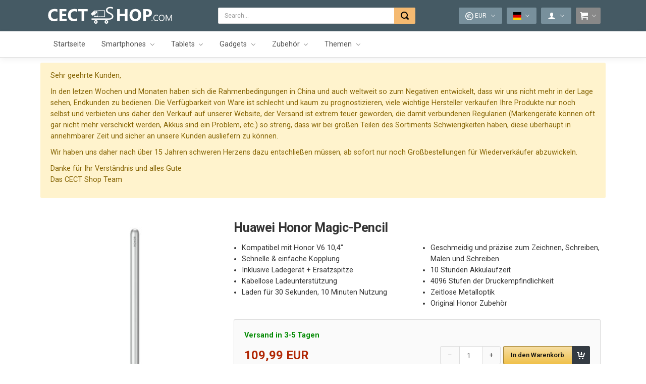

--- FILE ---
content_type: text/html;charset=utf-8
request_url: https://www.cect-shop.com/de/huawei-honor-magic-pencil.html
body_size: 19488
content:
<!DOCTYPE html>
















<html lang="de">
<head>
    <title>Huawei Honor Magic-Pencil</title>

    <meta http-equiv="content-type" content="text/html; charset=UTF-8"/>
    <meta http-equiv="X-UA-Compatible" content="IE=edge" />
    <meta charset="utf-8" />
    <meta name="viewport" content="width=device-width, initial-scale=1" />

    
        
        
            
            
                <link rel="canonical" href="https://www.cect-shop.com/de/huawei-honor-magic-pencil.html" />
            
        
    

    
        
            <link rel="alternate" hreflang="en" href="https://www.cect-shop.com/en/huawei-honor-magic-pencil.html?v=12106"/>
        
    

    <link rel="preconnect" href="https://googleads.g.doubleclick.net" />
    <link rel="preconnect" href="https://static.doubleclick.net" />
    <link rel="preconnect" href="https://www.google.com" />
    <link rel="preconnect" href="https://www.google-analytics.com" />
    <link rel="preconnect" href="https://www.googletagmanager.com" />
    <link rel="preconnect" href="https://connect.ekomi.de" />

    
    <script>
        var dataLayer = [];
        
    </script>
    <!-- Google Tag Manager -->
    <script>(function(w,d,s,l,i){w[l]=w[l]||[];w[l].push({'gtm.start':
            new Date().getTime(),event:'gtm.js'});var f=d.getElementsByTagName(s)[0],
        j=d.createElement(s),dl=l!='dataLayer'?'&l='+l:'';j.async=true;j.src=
        'https://www.googletagmanager.com/gtm.js?id='+i+dl;f.parentNode.insertBefore(j,f);
    })(window,document,'script','dataLayer','GTM-MN9LX9K');</script>
    <!-- End Google Tag Manager -->
    

    <link href="//fonts.googleapis.com/css?family=Roboto:400,500,700,900&display=swap" rel="stylesheet" />

    
        
        
            <link href="/assets/css/bootstrap.min.icache.0826a3556c607c98ce1c1ade6124b8bf.css" rel="stylesheet" type="text/css" />
            <link href="/assets/css/bootstrap_limitless.min.icache.750b4b9d38ff7fe2b837c63ac00dc16c.css" rel="stylesheet" type="text/css" />
            <link href="/assets/css/layout.min.icache.cceb26d1a7b556bb7c7168e14f4c086f.css" rel="stylesheet" type="text/css" />
            <link href="/assets/css/components.min.icache.3ff9c24e595aa48c606e37fae327c94d.css" rel="stylesheet" type="text/css" />
            <link href="/assets/css/colors.min.icache.5c589e0c033e443c1e7190bf79a199ec.css" rel="stylesheet" type="text/css" />
        
    

    <link href="/assets/css/icons/icomoon/styles.min.icache.1b7f90d2ed42eb3fb44a262b0b218eeb.css" rel="stylesheet"  />

    

    <link href="/assets/css/styles.icache.69aec3e9d14eaac0d70c7b5367272513.css" rel="stylesheet"  type="text/css" />

    
        <link rel="stylesheet" href="/assets/css/jquery.fancybox.min.icache.1679dcd38f5d43f1ef64c0ff331af810.css" type="text/css"/>
    

    <link rel="shortcut icon" href="/assets/images/favicon.icache.5894178637c526f2adf04de07c543c6a.ico"/>

    <link rel="icon" type="image/png" href="/assets/images/favicon128.icache.0d0823f5ecb3081e8d9677ced591a30c.png" sizes="128x128" />
    <link rel="icon" type="image/png" href="/assets/images/favicon192.icache.61c32e6d3ebed9e748ab0ddc1d50d89e.png" sizes="192x192" />

    
    <script type="text/javascript">
        var _paq = _paq || [];
        var _context = '';
        var _scopes = [];
        var _cartProductCount = 0;
        var _searchScheduled = false;
        /**
         * c: 0
         * 
         */
        
        _scopes.push('de');
        
        _scopes.push('en');
        
        var _domReadyQueue = [];
        _domReadyQueue.push(function ($) {
            $('.cart-menu-wrapper').on('show.bs.dropdown', function() {
                var buttons = $('.cart-menu-buttons');
                if (_cartProductCount > 0) {
                    buttons.show();
                } else {
                    buttons.hide();
                }
                var animation = $('.cart-menu-loading');
                animation.show();
                var cartContainer = $(this).find('.mobile-cart-container');
                cartContainer.load('/de/checkout/ajax/mini_cart2', function(response, status, xhr) {
                    animation.hide();
                    _cartProductCount = xhr.getResponseHeader('X-Cart-Product-Count');
                    if (_cartProductCount > 0) {
                        buttons.show();
                    }
                    cy_update_cart_buttons($);
                });
            });

            var searchForm = $('form[role="search"]');
            searchForm.submit(function (e) {
                var form = $(this);
                var input = $.trim(form.find('input[name="q"]').val());
                if (input === '') {
                    e.preventDefault();
                }
            });



            $('.mobile-toggles > a.mobile-item').click(function() {
                var caller   = $(this);
                var selector = caller.attr('data-target');
                if (selector === undefined || selector.length === 0) {
                    return;
                }
                var collapsible = $(selector);
                if (collapsible.is(':visible')) {
                    caller.removeClass('active');
                    collapsible.slideUp('fast');
                    return;
                }

                $('a.mobile-item').removeClass('active');
                $('.mobile-collapsible').slideUp('fast');
                caller.addClass('active');
                collapsible.slideDown('fast');
            });

            $('.btn[data-bookmark]').click(function(e) {
                e.preventDefault();
                var btn = $(this);
                var gid = btn.attr('data-gid');
                if (gid === undefined) {
                    return;
                }
                var action = btn.attr('data-bookmark');
                var url;
                if (action === 'add') {
                    url = '/de/catalog/bookmarks/add';
                } else {
                    url = '/de/catalog/bookmarks/remove';
                }
                var options = {};
                options['gid'] = gid;
                $.ajax({
                    url: url,
                    type : 'POST',
                    contentType: "application/json",
                    data : JSON.stringify(options),
                    dataType: 'json',
                    success : function(d) {
                        var error = d['error_message'];
                        if (error !== undefined) {
                            var title = 'Information';
                            cy_show_error(title, error);
                            return;
                        }

                        cy_load_topbar();

                        var action = d['action'];
                        cy_update_bookmark_button(btn, action);
                    }
                })
            });

            function cy_update_bookmark_button(btn, action) {
                btn.tooltip('hide');
                btn.removeClass('btn-outline-danger alpha-danger text-danger-800 border-danger-600');
                var label;
                if (action === 'removed') {
                    label = 'Produkt merken';
                    btn.addClass('btn-outline-danger');
                    btn.attr('data-bookmark', 'add');
                    btn.attr('data-original-title', label);
                    cy_show_notification('Wurde entfernt!');
                } else {
                    label = 'Aus Merkliste entfernen';
                    btn.addClass('alpha-danger text-danger-800 border-danger-600');
                    btn.attr('data-bookmark', 'remove');
                    btn.attr('data-original-title', label);
                    cy_show_notification('Wurde hinzugefügt!');
                }
            }

            $('.btn[data-compare]').click(function(e) {
                e.preventDefault();
                var btn = $(this);
                var gid = btn.data('gid');
                if (gid === undefined) {
                    return;
                }
                var action = btn.attr('data-compare');
                var url;
                if (action === 'add') {
                    url = '/de/catalog/compare/add';
                } else {
                    url = '/de/catalog/compare/remove';
                }
                var options = {};
                options['gid'] = gid;
                $.ajax({
                    url: url,
                    type : 'POST',
                    contentType: "application/json",
                    data : JSON.stringify(options),
                    dataType: 'json',
                    success : function(d) {
                        var error = d['error_message'];
                        if (error !== undefined) {
                            var title = 'Information';
                            cy_show_error(title, error);
                            return;
                        }

                        cy_load_topbar();

                        var action = d['action'];
                        cy_update_compare_button(btn, action);
                    }
                })
            });

            function cy_update_compare_button(btn, action) {
                btn.tooltip('hide');
                btn.removeClass('btn-outline-success alpha-success text-success-800 border-success-600');
                var label;
                if (action === 'removed') {
                    label = 'Produkt zum Vergleich hinzufügen';
                    btn.addClass('btn-outline-success');
                    btn.attr('data-compare', 'add');
                    btn.attr('data-original-title', label);
                    cy_show_notification('Wurde entfernt!');
                } else {
                    label = 'Produkt aus dem Vergleich entfernen';
                    btn.addClass('alpha-success text-success-800 border-success-600');
                    btn.attr('data-compare', 'remove');
                    btn.attr('data-original-title', label);

                    var modal = $('#modal-comparison-updated');
                    modal.modal('show');
                }
            }

            cy_update_cart_buttons($);

            $('[data-event=add2cart]').click(function() {
                var name = $(this).attr('data-value');
                _paq.push(['trackEvent', 'Cart', 'Add', name]);
            });

            
            cy_push_init($);
            

            $(window).scroll(cy_scroll);

            $('#btn-to-top').click(function (e) {
                e.preventDefault();
                document.body.scrollTop = 0;
                document.documentElement.scrollTop = 0;
            });

            function cy_scroll() {
                if (document.body.scrollTop > 20 || document.documentElement.scrollTop > 20) {
                    $('.overlay-buttons').fadeIn();
                } else {
                    $('.overlay-buttons').fadeOut();
                }
            }

            cy_load_topbar();
        });

        function cy_add2cart_by_button(btn) {
            var btnId = btn.attr('id');
            var pgid = btn.attr('data-pgid');
            if (pgid === undefined) {
                return;
            }

            var qty = 1;
            var qtyInput = $('input#' + btnId + '-qty');
            if (qtyInput !== undefined) {
                qty = qtyInput.val()
            }
            var cgids = [];
            $('input[type=checkbox].customization-item').each(function() {
                var checkbox = $(this);
                if (checkbox.is(':checked')) {
                    cgids.push(checkbox.attr('data-cgid'));
                }
            });

            var options = {};
            options['qty'] = qty;
            options['pgid'] = pgid;
            options['customizations'] = cgids;

            $.ajax({
                url: '/de/checkout/cart/ajax/add',
                type : 'POST',
                contentType: "application/json",
                data : JSON.stringify(options),
                dataType: 'html',
                success : function(d, status, xhr) {
                    _cartProductCount = xhr.getResponseHeader('X-Cart-Product-Count');
                    cy_update_cart_buttons($);

                    var modal = $('#modal-added2cart');
                    var container = modal.find('.added2cart-container');
                    container.html(d);
                    new LazyLoad( { container: document.getElementById('modal-added2cart') } );
                    container.find('.carousel').carousel();
                    $(window).resize();
                    modal.modal('show');
                }
            });
        }

        function cy_update_cart_buttons($) {
            var button = $('.global-cart-button');
            var count = $('.global-cart-product-count');
            if (_cartProductCount > 0) {
                button.removeClass('bg-grey-400');
                button.addClass('bg-orange-400');
                count.html(_cartProductCount);
                count.css('display', 'inline-block');
            } else {
                button.removeClass('bg-orange-400');
                button.addClass('bg-grey-400');
                count.html('');
                count.css('display', 'none');
            }
        }

        
        function cy_push_init($) {
            var buttons = $('.btn-push-subscribe');
            buttons.click(cy_push_subscribe);
            if ('serviceWorker' in navigator) {
                navigator.serviceWorker.register('/sw.js').then(cy_push_load_state($));
            } else {
                buttons.hide();
            }
        }

        function cy_push_load_state($) {
            if (!('showNotification' in ServiceWorkerRegistration.prototype)) {
                console.warn('Notifications aren\'t supported.');
                return;
            }

            if (Notification.permission === 'denied') {
                console.warn('The user has blocked notifications.');
                return;
            }

            if (!('PushManager' in window)) {
                console.warn('Push messaging isn\'t supported.');
                return;
            }

            if ('serviceWorker' in navigator) {
                navigator.serviceWorker.ready.then(function (serviceWorkerRegistration) {
                    serviceWorkerRegistration.pushManager.getSubscription().then(function (subscription) {
                        if (!subscription) {
                            cy_push_subscribe($);
                            $('.btn-push-subscribe').show();
                            return;
                        }
                        cy_push_send_subscr($, subscription);
                    }).catch(function (err) {
                        // Handle the error - show a notification in the GUI
                        console.warn('Error during getSubscription()', err);
                    });
                });
            }
        }

        function cy_push_subscribe($) {
            var publicKey = new Uint8Array([0x04,0x1c,0xc7,0xdb,0xa7,0x44,0x8c,0xae,0x9e,0xc7,0x6d,0x32,0xab,0xd9,0xa6,0x60,0x77,0xaa,0x59,0xad,0x16,0x49,0xd8,0x34,0x59,0xb7,0x83,0x27,0x3c,0x45,0xd9,0xfb,0xdc,0x9f,0x73,0x4e,0x5e,0x4e,0x6c,0x61,0x0b,0x9f,0xfa,0x09,0x60,0xc1,0x79,0x93,0xf1,0xfc,0x9d,0x5b,0x4f,0x22,0xe3,0x54,0x78,0xb8,0x05,0x7f,0x25,0x78,0x3a,0x3a,0x3d]);
            navigator.serviceWorker.ready.then(function (swr) {
                swr.pushManager.subscribe({
                    userVisibleOnly: true,
                    applicationServerKey: publicKey
                }).then(function (subscription) {
                    return cy_push_send_subscr($, subscription);
                }).catch(function (e) {
                    if (Notification.permission === 'denied') {
                        console.warn('Permission for Notifications was denied');
                    } else {
                        console.error('Unable to subscribe to push.', e);
                    }
                });
            });
        }

        function cy_push_send_subscr($, subscription) {
            $('.btn-push-subscribe').hide();
            var key = subscription.getKey ? subscription.getKey('p256dh') : '';
            var auth = subscription.getKey ? subscription.getKey('auth') : '';
            return $.ajax({
                url: '/api/push/update',
                type: 'POST',
                contentType: 'application/json',
                data: JSON.stringify({
                        scope: '2',
                        endpoint: subscription.endpoint,
                        key: key ? btoa(String.fromCharCode.apply(null, new Uint8Array(key))) : '',
                        auth: auth ? btoa(String.fromCharCode.apply(null, new Uint8Array(auth))) : '',
                        original: subscription
                    }),
                dataType: 'json'
            });
        }
        

        function cy_load_topbar() {
            $.ajax({
                url: '/de/ajax/topbar',
                type : 'GET',
                success : function(data) {
                    $('.shopping-tools-container').each(function() {
                        $(this).html(data);
                    });
                }
            });

        }

        function cy_show_notification(msg) {
            new Noty({
                theme: 'limitless',
                layout: 'center',
                text: msg,
                type: 'success',
                closeWith: ['button'],
                timeout: 2000
            }).show();
        }

        function cy_show_error(title, msg) {
            var modal = $('#modal-error');
            var header = modal.find('.modal-title');
            var body = modal.find('.modal-body');
            header.html(title);
            body.html(msg);
            modal.modal('show');
        }
    </script>

    <style type="text/css">
        @font-face {
            font-family: 'icomoon';
            font-display: block;
            src:url('/assets/css/icons/icomoon/fonts/icomoon.icache.ad579ff1278c3d4388d15fc27b40b67e.eot?3p0rtw');
            src:url('/assets/css/icons/icomoon/fonts/icomoon.eot?#iefix3p0rtw') format('embedded-opentype'),
            url('/assets/css/icons/icomoon/fonts/icomoon.icache.c068d37f3b072da2ecefcf5369f219ad.woff?3p0rtw') format('woff'),
            url('/assets/css/icons/icomoon/fonts/icomoon.icache.34fdc4136a7e7e129a6e1897b4c50ee1.ttf?3p0rtw') format('truetype'),
            url('/assets/css/icons/icomoon/fonts/icomoon.icache.9fc4031c3e96973f418ed77f0ff3b0f3.svg?3p0rtw#icomoon') format('svg');
            font-weight: normal;
            font-style: normal;
        }

        #live-search-container {
            border: 1px solid #ccc;
            background-color: #fff;
            position: absolute;
            top: 0;
            left: 0;
            z-index: 1000;
        }
    </style>

    
    
    
        <meta name="title" content="Huawei Honor Magic-Pencil jetzt online kaufen | CECT-SHOP.com" />
    
    
        
            <meta name="keywords" content="Original Huawei Honor Magic-Pencil Stylus Honor V6 Pen 4096 Drucksensitiv Qi Wireless Kapazitiv" />
        
        
            
            
                <meta name="description" content="Jetzt den Huawei Honor Magic-Pencil Stylus Pen für das Honor V6 Tablet kaufen » cect-shop.com. ✓ Günstigster Preis ✓ DHL Express Versand ✓ Bester Kundenservice ✓ Sichere Zahlungsmethoden ✓ Seit 2006." />
            
        
    
    <meta name="robots" content="INDEX,FOLLOW" />
    <script type="text/javascript">
        
        var _lteInitialized = false;
        var _recommendationsLoaded = false;
        var _accessoriesLoaded = false;
        var _reviewsLoaded = false;
        var _questionsLoaded = false;
        var _bottomLoaded = false;
        var _add2cart = false;
        _domReadyQueue.push(function($) {
            $('.btn-qty-change').click(function() {
                var btn = $(this);
                var target = btn.data('target');
                var input = $('#' + target);
                if (input === undefined) {
                    return;
                }
                var add = btn.data('action') === '+';
                var v = input.val();
                if (v !== undefined) {
                    if (add) {
                        v++;
                    } else {
                        v--;
                    }
                    if (v <= 0) {
                        v = 1;
                    }
                }
                input.val(v);
            });

            $("[data-fancybox]").fancybox({
                loop: true,
                buttons : [
                    'slideShow',
                    'fullScreen',
                    'thumbs',
                    'close'
                ]
            });

            //
            // Load bottom content delayed
            //
            $(window).scroll(function() {
                var y = $(window).scrollTop();
                var atEnd = (y === $(document).height() - $(window).height()) || y > 1000;
                if(atEnd && !_bottomLoaded) {
                    var loading = $('#ajax-loading-container');
                    var container = $('#bottom-container');
                    container.html(loading.html());
                    _bottomLoaded = true;
                    container.load('/de/catalog/ajax/products/5205/v/12106/bottom',
                        function(response, status, xhr) {
                            if (status === 'error') {
                                _bottomLoaded = false;
                                return;
                            }
                            new LazyLoad({
                            container: document.getElementById('bottom-container')
                        });
                    });
                }
            });

            $('#product-tabs a[data-toggle="tab"]').on('shown.bs.tab', function (e) {
                if (window.location.hash !== e.target.hash) {
                    window.location.hash = e.target.hash;
                }
                var loading = $('#ajax-loading-container');
                if (e.target.hash === '#recommendations') {
                    if (_recommendationsLoaded) {
                        return;
                    }
                    var container = $('#recommendations');
                    container.html(loading.html());
                    container.load('/de/catalog/ajax/products/5205/v/12106/recommended', function() {
                        new LazyLoad({
                            container: document.getElementById('recommendations')
                        });
                        _recommendationsLoaded = true;
                    });
                } else if (e.target.hash === '#accessories') {
                    if (_accessoriesLoaded) {
                        return;
                    }
                    var container = $('#accessories');
                    container.html(loading.html());
                    container.load('/de/catalog/ajax/products/5205/v/12106/related', function() {
                        new LazyLoad({
                            container: document.getElementById('accessories')
                        });
                        _accessoriesLoaded = true;
                    });
                } else if (e.target.hash === '#reviews') {
                    if (_reviewsLoaded) {
                        return;
                    }
                    var container = $('#reviews .reviews-container');
                    container.html(loading.html());
                    container.load('/de/catalog/ajax/products/5205/reviews', function() {
                        new LazyLoad({
                            container: document.getElementById('reviews')
                        });
                        _reviewsLoaded = true;
                    });
                } else if (e.target.hash === '#questions') {
                    if (_questionsLoaded) {
                        return;
                    }
                    var container = $('#questions .questions-container');
                    container.html(loading.html());
                    container.load('/de/catalog/ajax/products/5205/questions', function() {
                        new LazyLoad({
                            container: document.getElementById('questions')
                        });
                        _questionsLoaded = true;
                    });
                }
            });

            var hash = window.location.hash;
            if (hash !== undefined) {
                var tab = $('#product-tabs a[class="nav-link"][data-toggle="tab"][href="' + hash + '"]');
                tab.tab('show');
            }

            $('.product-view a.goto-reviews').click(function(e) {
                e.preventDefault();
                $('#product-tabs a[href="#reviews"]').tab('show');
                location.hash = '#reviews';
            });

            $('#btn-add2cart-primary').click(function() {
                
                
                
                cy_add2cart_by_button($(this));
                
                
            });

            $('input[type=checkbox].customization-item').click(function() {
                cy_update_price();
            });

            function cy_update_price() {
                var cgids = [];
                $('input[type=checkbox].customization-item:checked').each(function() {
                    var checkbox = $(this);
                    cgids.push(checkbox.data('cgid'));
                });

                var options = {
                    pgid: '5205:12106',
                    customizations: cgids
                };
                $.ajax({
                    url: '/de/catalog/products/price.json',
                    type: 'POST',
                    contentType: "application/json",
                    data : JSON.stringify(options),
                    dataType: 'json',
                    success : function(d) {
                        var price = d['price'];
                        if (price !== undefined) {
                            $('#effective-price').html(price);
                        }
                    }
                });
            }

            $('#dialog-lte-bands select.country-code').change(function() {
                if (_lteInitialized) {
                    cy_update_lte_bands();
                }
            });

            

            $(window).resize(function() {

                var browserWidth = $(window).innerWidth();

                function resizeSlider(numColumns) {
                    var bsColumn = 'col-12';
                    if (numColumns === 4) {
                        bsColumn = "col-3";
                    } else if (numColumns === 3) {
                        bsColumn = "col-4";
                    } else if (numColumns === 2) {
                        bsColumn = "col-6";
                    }

                    var productSlides = $(".slide-product");
                    productSlides.unwrap().unwrap().unwrap();
                    productSlides.wrap("<div class='" + bsColumn + " slide-wrapper'></div>");

                    var slideWrappers = $(".slide-wrapper");

                    //Wrap every 3 cards in an item class, forming 1 whole slide
                    for (var i = 0; i < slideWrappers.length; i += numColumns) {
                        var activeItem;
                        if (i === 0) {
                            activeItem = ' active';
                        } else {
                             activeItem = '';
                        }
                        slideWrappers.slice(i, i + numColumns).wrapAll("<div class='carousel-item" + activeItem + "'><div class='row'></div></div>");
                    }

                    //Empty the control indicators and rebuild them based on new number of slides
                    var indicators = $(".carousel-indicators");
                    indicators.html("");

                    var newNumberOfSlides = $("#accessory-carousel .carousel-item").length;

                    for (var s = 0; s < newNumberOfSlides; s++) {
                        var activeClass;
                        if (s === 0) {
                            activeClass = "class='active'";
                        } else {
                            activeClass = "";
                        }
                        indicators.append("<li data-target='#accessory-carousel' data-slide-to='" + s + "'" + activeClass + "></li>");
                    }
                }

                if (browserWidth > 991) {
                    resizeSlider(3);
                } else if (browserWidth > 767) {
                    resizeSlider(2);
                } else {
                    resizeSlider(1);
                }
            }).resize();

            $(document).on('click', '#accessory-carousel .accessory-product-item', function() {
                var tile = $(this);
                var pgid = tile.data('pgid');

                var options = {};
                options['qty'] = tile.hasClass('selected') ? 0 : 1;
                options['pgid'] = pgid;

                $.ajax({
                    url: '/de/checkout/cart/json/add',
                    type : 'POST',
                    contentType: "application/json",
                    data : JSON.stringify(options),
                    dataType: 'json',
                    success : function(d, status, xhr) {
                        _cartProductCount = xhr.getResponseHeader('X-Cart-Product-Count');
                        cy_update_cart_buttons($);
                        var itemCount = xhr.getResponseHeader('X-Cart-Item-Count');
                        if (itemCount > 0) {
                            tile.addClass('selected');
                        } else {
                            tile.removeClass('selected');
                        }
                    }
                });
            });

            

            function cy_format_variant_option(optionElement) {
                if (!optionElement.id) { return optionElement.text; }
                var p = optionElement.element.parentElement;
                return $('<span><strong>' + p.getAttribute('data-option-label') + ':</strong> ' + optionElement.text + '</span>');
            }

            $('select.product-variant-attribute').each(function() {
                var select = $(this);
                select.select2({
                    minimumResultsForSearch: Infinity,
                    templateSelection: cy_format_variant_option
                });
                select.on('select2:opening select2:closing', function(event) {
                    var $searchfield = $(this).parent().find('.select2-search');
                    var $searchresults = $(this).parent().find('.select2-results');
                    $searchfield.hide();
                    $searchresults.hide();
                });
                select.change(function() {
                    var select = $(this);
                    cy_select_variant(select, null);
                });
            });

            $('div.product-variant-attribute .variant-attribute-value').click(function() {
                var option = $(this);
                cy_select_variant(option.parent(), option);
            });

            function cy_select_variant(select, option) {
                var optionId = select.data('option-id');
                var optionValueLabel = '';
                var valueId = 0;
                if (option != null) {
                    optionValueLabel = option.html();
                    valueId = option.data('value');
                } else {
                    optionValueLabel = select.find('option:selected').text();
                    valueId = select.find('option:selected').val();
                }
                if (valueId === select.data('option-value')) {
                    return;
                }
                if (option != null) {
                    var text = '<strong>' + select.data('option-label') + ': </strong>' + optionValueLabel;
                    $('#variant-attribute-label-' + optionId).html(text);
                }
                // update info boxes
                $('.product-variant-unavailable').hide();
                $('.product-variant-loading').show();

                var attributes = {};
                attributes[optionId] = valueId;
                $('.product-variant-attribute').each(function() {
                    var sel = $(this);
                    var i = sel.data('option-id');
                    if (i in attributes) {
                        return
                    }
                    var v = sel.data('option-value');
                    if (v === undefined) {
                        v = sel.val();
                    }
                    attributes[i] = v;
                });

                var qty = $('input[name="item-qty"]');
                var options = {
                    'attributes': attributes,
                    'qty': qty.val()
                };
                $.ajax({
                    url: '/de/catalog/products/view/5205/variants.json',
                    type : 'POST',
                    contentType: "application/json",
                    data : JSON.stringify(options),
                    dataType: 'json',
                    success : function(d) {
                        var status = d['status'];
                        if (status === 0) {
                            if (option == null) {
                                select.val(valueId).trigger('change.select2');
                            }
                            $('.product-variant-unavailable-text').html(label);
                            $('.product-variant-unavailable').show();
                        } else {
                            var url = d['url'];
                            if (url.length > 0) {
                                location.href = url;
                            }
                        }
                        $('.product-variant-loading').hide();
                    }
                });
            }

            
            $('.youtube-container').click(function() {
                location.href = '#youtube';
            });

            var video_wrapper = $('.youtube-video').each(function() {
                var wrapper = $(this);
                wrapper.click(function() {
                    wrapper.html('<iframe allowfullscreen frameborder="0" style="width:700px; max-width:100%;" width="700" height="424" src="' + video_wrapper.data('yt-url') + '"></iframe>');
                });
            });
            

            

            

            cy_update_price();
        });
    </script>
    <style type="text/css">
        .product-short-description ul {
            margin: 0 0 0 1rem;
            padding: 0;
        }

        .product-description {
            line-height: 170%;
        }
        .product-view .feedback a {
            text-decoration: underline;
        }
        .product-review {
            margin-bottom: 20px;
        }
        .product-review .product-rating {
            display: table;
        }
        .product-review .review-title {
            display: block;
            padding-left: 5px;
            padding-top: 5px;
        }
        .product-question {
            border-bottom: 1px solid #ccc;
            margin-bottom: 20px;
        }
        .product-question .question-answers {
            position: relative;
            padding-left: 40px;
        }
        .product-question .question-answers .icon-forward {
            position: absolute;
            top: 5px;
            left: 5px;
            color: #ccc;
        }
        .product-question .question-answers .answer-list {
            padding: 5px;
            background: #f7f7f7;
            border-radius: 5px;
        }
        .product-question .question-text {
            margin: 0;
        }
        .product-review p.author,
        .product-question .question p.question-published-by {
            margin: 4px 0;
        }
        .product-review p.author span,
        .product-question .question p.question-published-by span,
        .product-question .answer-list p.answer-published-by span {
            color: #0066c0;
        }
        .product-question .question-answers > div {
            margin-bottom: 20px;
        }
        .product-question .answer-list .no-answers {
            padding: 20px;
        }
        a[href="#reviews"] img {
            margin-left: 5px;
            margin-top: -3px;
        }
        .youtube-container {
            cursor: pointer;
        }

        .youtube-video {
            position: relative;
            cursor: pointer;
        }
        .youtube-video i {
            position: absolute;
            top: 50%;
            left: 50%;
            margin-left: -40px;
            margin-top: -40px;
        }
        .youtube-video i {
            font-size: 80px;
        }
        .youtube-video i:hover {
            color: #ffffff;
        }

        @media(max-width: 768px) {
            .product-view .thumbnail-gallery .wrap {
                width: 142px;
            }
        }

        .payment-methods {
            margin-bottom: 0 !important;
        }

        .payment-methods li.list-inline-item {
            margin-right: 4px !important;
        }

        .payment-methods li span {
            display: inline-block;
            padding: 2px;
            background-color: #fff;
            border: 1px solid #ccc;
            min-width: 60px;
            text-align: center;
        }

        .product-rows .product-name {
            padding-right: 4px;
        }

        .variant-attribute-dropdown .btn {
            display: flex;
            align-items: center !important;
        }

        .variant-attribute-dropdown .btn > span {
            flex: 1;
        }

        .variant-attribute-dropdown .dropdown-toggle:after {
            display: block;
            background-color: #f0f0f0;
            border-radius: 50%;
            font-weight: bold;
            width: 1.4rem;
            height: 1.4rem;
            line-height: 1.4rem;
            text-align: center;
        }

        .variant-attribute-dropdown:hover .dropdown-toggle:after {
            background-color: #ddd;
        }

        ul.benefits-list li {
            color: #666;
        }
        ul.benefits-list li span:before {
            content: "✓ ";
        }
        ul.benefits-list li span {
            color: #00875a;
            font-weight: bold;
        }
        ul.benefits-list li:first-child {
            color: #000 !important;
            font-weight: bold;
        }
    </style>

</head>

<body class="layout-boxed">


<!-- Google Tag Manager (noscript) -->
<noscript><iframe src="https://www.googletagmanager.com/ns.html?id=GTM-MN9LX9K" height="0" width="0" style="display:none;visibility:hidden"></iframe></noscript>
<!-- End Google Tag Manager (noscript) -->


<div>




<!-- Main navbar -->
<div class="navbar navbar-first navbar-default navbar-inverse bg-slate-700 px-0">
    <div class="container position-relative">

        <div class="d-flex w-100 align-items-center">
            <div class="py-2 py-sm-3 py-md-2">
                <a class="shop-logo" href="/de/home"><img src="/assets/images/logo_dark.icache.f56cdf3a72ce50c76f5ea558be66e510.png" srcset="/assets/images/logo_dark@2x.icache.474068edda9353846730b5dba8b72f79.png 2x" width="256" height="40" alt="CECT-SHOP.com" /></a>
            </div>

            <div class="d-none d-sm-block px-1 ml-auto">
                <form action="/de/search" role="search">
                    <div class="input-group input-group-sm">
                        <input type="search" class="form-control" name="q" placeholder="Search..." value="" />
                        <span class="input-group-append">
                            <button type="submit" class="btn btn-search" aria-label="Suchen">
                                <i class="icon-search4"></i>
                            </button>
                        </span>
                    </div>
                </form>
            </div>

            <div class="ml-auto">
                <div class="btn-group btn-group-sm scope-selector mr-1 d-none d-lg-inline-block">
                    <a class="btn btn-icon bg-slate-400 dropdown-toggle" data-toggle="dropdown" href="#"><img src="/assets/svg/coin-euro-white.icache.f6f752cda3f841a4ac4294d167940ce2.svg" width="16" height="16" alt="EUR" /> EUR</a>
<div class="dropdown-menu dropdown-menu-right">
<a class="dropdown-item" data-target="currency" data-currency="EUR" href="#"><img src="/assets/svg/coin-euro.icache.98825f5c02e099b785936009ebbbb361.svg" width="16" height="16" alt="EUR" /> EUR</a>
<a class="dropdown-item" data-target="currency" data-currency="USD" href="#"><img src="/assets/svg/coin-dollar.icache.27636d8a6da803a17bf5a49714e92bec.svg" width="16" height="16" alt="USD" /> USD</a>
<a class="dropdown-item" data-target="currency" data-currency="CHF" href="#"><img src="/assets/svg/coin-chf.icache.d16e4952f8a07a7d5efccb7a2c4a31ef.svg" width="16" height="16" alt="CHF" /> CHF</a>
<a class="dropdown-item" data-target="currency" data-currency="GBP" href="#"><img src="/assets/svg/coin-pound.icache.7636542fb84229ed165ce6b24c872388.svg" width="16" height="16" alt="GBP" /> GBP</a>
</div>

                </div>

                <div class="btn-group btn-group-sm scope-selector mr-1 d-none d-lg-inline-block">
                    <a class="btn btn-icon bg-slate-400 dropdown-toggle" data-toggle="dropdown" href="#"><img src="/assets/images/flags/de16.icache.a14dd343f919205d2933d0626a892edc.png" srcset="/assets/images/flags/de32.icache.0c803c105301501efe2b8ef4144be837.png 2x" width="16" height="16" alt="DE" /></a>
                    <div class="dropdown-menu dropdown-menu-right">
<a class="dropdown-item" data-target="scope" data-scope="de" href="#"><img alt="Deutsch" src="/assets/images/flags/de16.icache.a14dd343f919205d2933d0626a892edc.png" srcset="/assets/images/flags/de32.icache.0c803c105301501efe2b8ef4144be837.png 2x" width="16" height="16" alt="de" /> Deutsch</a>
<a class="dropdown-item" data-target="scope" data-scope="en" href="https://www.cect-shop.com/en/huawei-honor-magic-pencil.html?v=12106"><img alt="English" src="/assets/images/flags/en16.icache.38793cfa5fc72bbe40602c2a6892dd13.png" srcset="/assets/images/flags/en32.icache.b69b54d6128d1e4b42c887733f6cbd48.png 2x" width="16" height="16" alt="en" /> English</a>
</div>

                </div>

                <div class="btn-group btn-group-sm mr-1">
                    <a class="btn btn-icon bg-slate-400 text-slate dropdown-toggle" data-toggle="dropdown" href="#"><i class="icon-user"></i></a>
                    <div class="dropdown-menu dropdown-menu-right">
                        
                            
                            
                                <a class="dropdown-item" href="/de/login">Anmelden</a>
                            
                        
                    </div>
                </div>
                
                    
                    
                

                <div class="d-inline-block mega-menu-right cart-menu-wrapper">
                    <a class="btn btn-sm btn-icon bg-grey-400 dropdown-toggle global-cart-button" href="#" data-toggle="dropdown"><i class="icon-cart"></i><span class="item-count global-cart-product-count"></span></a>
                    <div class="dropdown-menu dropdown-content w-100 w-md-75 w-lg-50">
                        <div class="dropdown-content-body px-0">
                            <div class="row mb-3 cart-menu-loading">
                                <div class="col text-center">
                                    <i class="icon-2x icon-spinner3 spinner"></i>
                                    <p>Lädt...</p>
                                </div>
                            </div>
                            <div class="row mb-3">
                                <div class="col">
                                    <div class="mobile-cart-container"></div>
                                </div>
                            </div>
                            <div class="row cart-menu-buttons">
                                <div class="col d-flex justify-content-end">
                                    <div class="px-2">
                                        <a class="btn c-btn-secondary" href="/de/checkout/cart">Warenkorb bearbeiten</a>
                                        
                                    </div>
                                </div>
                            </div>
                        </div>
                    </div>
                </div>
            </div>
        </div>

    </div>
</div>
<!-- /main navbar -->

<div class="navbar-mobile d-sm-none">
    <div class="mobile-toggles">
        <div class="mobile-toggle-row">
            <a class="mobile-item" data-toggle="collapse" data-target="#navbar-navigation"><i class="icon-2x icon-menu7"></i></a>
            <div class="mobile-item">
                <div class="mobile-search">
                    <form action="/de/search" role="search">
                        <div class="form-group form-group-feedback form-group-feedback-left m-0">
                            <input type="search" class="border-slate form-control input-sm m-0 d-inline-block" name="q" placeholder="Search..." value="" />
                            <div class="form-control-feedback">
                                <i class="icon-search4 text-muted text-size-base"></i>
                            </div>
                        </div>
                    </form>
                </div>
            </div>
            
        </div>
    </div>

    <div class="mobile-collapsibles">

        <div class="mobile-collapsible" id="mobile-user">
            <div class="navbar navbar-expand-sm navbar-light">
                <ul class="navbar-nav">
                    
                        
                        
                            <li class="nav-item"><a class="navbar-nav-link" href="/de/login">Anmelden</a></li>
                        
                    
                </ul>
            </div>
        </div>

    </div>

</div>

<!-- Second navbar -->
<div class="navbar navbar-second navbar-expand-sm navbar-light box-shadow  px-0">
    <div class="container position-relative">
        <div class="navbar-collapse collapse" id="navbar-navigation">
            <ul class="navbar-nav">
                <li class="nav-item d-none d-md-block"><a class="navbar-nav-link" href="/de">Startseite</a></li>
                <li class="nav-item mega-menu-full">
    <a class="navbar-nav-link dropdown-toggle" href="/de/smartphones" data-toggle="dropdown" data-hover="dropdown">Smartphones</a>
    <div class="dropdown-menu dropdown-content">
        <div class="dropdown-content-body"><div class="row d-none d-sm-block mb-3">
    <div class="col">
        <a style="font-size: 140%; text-decoration: underline;" href="/de/smartphones">Alle Smartphones anzeigen</a>
    </div>
</div>
<div class="row">
    <div class="col-sm-6 col-lg-3">
        <div class="d-sm-none">
            <div class="font-weight-semibold text-uppercase">Übersicht</div>
            <div class="dropdown-divider"></div>
            <div class="mb-3">
                <a class="dropdown-item" href="/de/smartphones">Alle Smartphones</a>
            </div>
        </div>
        <div class="font-weight-semibold text-uppercase">Bestseller</div>
        <div class="dropdown-divider"></div>
        <div class="mb-3">
            <a class="dropdown-item" href="/de/smartphones/brands/huawei">Huawei</a>
            <a class="dropdown-item" href="/de/smartphones/brands/meizu">Meizu</a>
            <a class="dropdown-item" href="/de/smartphones/brands/oppo">Oppo</a>
            <a class="dropdown-item" href="/de/smartphones/brands/realme">Realme</a>
            <a class="dropdown-item" href="/de/smartphones/brands/xiaomi">Xiaomi</a>
        </div>
        <div class="font-weight-semibold text-uppercase">Top Marken</div>
        <div class="dropdown-divider"></div>
        <div class="mb-3">
            <a class="dropdown-item" href="/de/smartphones/brands/blackview">Blackview</a>
            <a class="dropdown-item" href="/de/smartphones/brands/lenovo">Lenovo</a>
            <a class="dropdown-item" href="/de/smartphones/brands/nubia">Nubia</a>
            <a class="dropdown-item" href="/de/smartphones/brands/oneplus">OnePlus</a>
            <a class="dropdown-item" href="/de/smartphones/brands/vivo">Vivo</a>
        </div>
        <div class="mb-3">
            <a class="dropdown-item" href="/de/smartphones"><strong>Alle Marken anzeigen</strong></a>
        </div>
    </div>
    <div class="col-sm-6 col-lg-3">
        <div class="font-weight-semibold text-uppercase">Styles</div>
        <div class="dropdown-divider"></div>
        <div class="mb-3">
            <a class="dropdown-item" href="/de/smartphones?features=2378">iPhone Clones</a>
            <a class="dropdown-item" href="/de/smartphones?features=2379">Galaxy Clones</a>
        </div>
        <div class="font-weight-semibold text-uppercase">Specials</div>
        <div class="dropdown-divider"></div>
        <div class="mb-3">
            <a class="dropdown-item" href="/de/smartphones?features=2367">Dual SIM</a>
            <a class="dropdown-item" href="/de/smartphones?features=2366">Fingerabdruckscanner</a>
            <a class="dropdown-item" href="/de/smartphones?features=2662">Quad-Kamera</a>
            <a class="dropdown-item" href="/de/smartphones?features=2384">AMOLED</a>
            <a class="dropdown-item" href="/de/smartphones?battery_capacity=5000:">Akkumonster</a>
            <a class="dropdown-item" href="/de/smartphones?features=3209">5G</a>
            <a class="dropdown-item" href="/de/smartphones?features=2387">NFC</a>
            <a class="dropdown-item" href="/de/smartphones/outdoor-smartphones">Outdoor Smartphones</a>
        </div>
    </div>
    <div class="col-sm-6 col-lg-3">
        <div class="font-weight-semibold text-uppercase">Hardware</div>
        <div class="dropdown-divider"></div>
        <div class="mb-3">
            <a class="dropdown-item" href="/de/smartphones?ram_size=10gb:">10 GB RAM oder mehr</a>
            <a class="dropdown-item" href="/de/smartphones?ram_size=4gb:8gb">4-8 GB RAM</a>
            <a class="dropdown-item" href="/de/smartphones?ram_size=1gb:3gb">1-3 GB RAM</a>
        </div>
        <div class="mb-3">
            <a class="dropdown-item" href="/de/smartphones?rom_size=256gb:">256 GB Speicher und mehr</a>
            <a class="dropdown-item" href="/de/smartphones?rom_size=64gb:128gb">64-128 GB Speicher</a>
            <a class="dropdown-item" href="/de/smartphones?rom_size=8gb:32gb">8-32 GB Speicher</a>
        </div>
        <div class="font-weight-semibold text-uppercase">Betriebssystem</div>
        <div class="dropdown-divider"></div>
        <div class="mb-3">
            <a class="dropdown-item" href="/de/smartphones?os=3359">Android 11.x</a>
            <a class="dropdown-item" href="/de/smartphones?os=3261">Android 10.x</a>
        </div>
        <div class="font-weight-semibold text-uppercase">Display</div>
        <div class="dropdown-divider"></div>
        <div class="mb-3">
            <a class="dropdown-item" href="/de/smartphones?display_size=5.6:">Großes Display</a>
            <a class="dropdown-item" href="/de/smartphones?display_size=5.1:5.5">Mittleres Display</a>
            <a class="dropdown-item" href="/de/smartphones?display_size=:5">Kleines Display</a>
        </div>
    </div>
    <div class="col-lg-3 d-none d-lg-block">
        <div class="font-weight-semibold text-uppercase">Zubehör</div>
        <div class="dropdown-divider"></div>
        <div class="mb-3">
            <a class="dropdown-item" href="/de/zubehoer/handy/schutzfolien">Schutzfolien</a>
            <a class="dropdown-item" href="/de/zubehoer/handy/schutzhuellen">Schutzhüllen</a>
            <a class="dropdown-item" href="/de/zubehoer/handy/halterungen">Halterungen</a>
            <a class="dropdown-item" href="/de/zubehoer/handy/ladegeraete">Kabel &amp; Ladegeräte</a>
            <a class="dropdown-item" href="/de/zubehoer/handy/ladekabel">Ladekabel</a>
            <a class="dropdown-item" href="/de/zubehoer/handy/kopfhoerer">Kopfhörer</a>
            <a class="dropdown-item" href="/de/zubehoer/handy/headsets">Headsets</a>
            <a class="dropdown-item" href="/de/zubehoer/handy/speicherkarten">Speicherkarten</a>
        </div>
    </div>
</div>        </div>
    </div></li><li class="nav-item mega-menu-full">
    <a class="navbar-nav-link dropdown-toggle" href="/de/tablet-pcs" data-toggle="dropdown" data-hover="dropdown">Tablets</a>
    <div class="dropdown-menu dropdown-content">
        <div class="dropdown-content-body"><div class="row d-none d-sm-block mb-3">
    <div class="col">
        <a style="font-size: 140%; text-decoration: underline;" href="/de/tablet-pcs">Alle Tablets anzeigen</a>
    </div>
</div>
<div class="row">
    <div class="order-0 col-sm-6 col-lg-3">
        <div class="d-sm-none">
            <div class="font-weight-bold text-uppercase">Übersicht</div>
            <div class="dropdown-divider"></div>
            <div class="mb-3">
                <a class="dropdown-item" href="/de/tablet-pcs">Alle Tablets</a>
            </div>
        </div>
        <div class="font-weight-bold text-uppercase">Bestseller</div>
        <div class="dropdown-divider"></div>
        <div class="mb-3">
            <a class="dropdown-item" href="/de/tablet-pcs/brands/huawei">Huawei</a>
            <a class="dropdown-item" href="/de/tablet-pcs/brands/teclast">Teclast</a>
            <a class="dropdown-item" href="/de/tablet-pcs/brands/xiaomi">Xiaomi</a>
        </div>
        <div class="font-weight-bold text-uppercase">Top Marken</div>
        <div class="dropdown-divider"></div>
        <div class="mb-3">
            <a class="dropdown-item" href="/de/tablet-pcs/brands/cube">Alldocube</a>
            <a class="dropdown-item" href="/de/tablet-pcs/brands/chuwi">Chuwi</a>
            <a class="dropdown-item" href="/de/tablet-pcs/brands/onda">Onda</a>
        </div>
        <div class="mb-3">
            <a class="dropdown-item" href="/de/tablet-pcs"><strong>Alle Marken anzeigen</strong></a>
        </div>
    </div>
    <div class="order-2 order-lg-1 col-sm-6 col-lg-3">
        <div class="font-weight-bold text-uppercase">Specials</div>
        <div class="dropdown-divider"></div>
        <div class="mb-3">
            <a class="dropdown-item" href="/de/tablet-pcs?features=2366">Fingerabdruckscanner</a>
            <a class="dropdown-item" href="/de/tablet-pcs?features=2371">Bluetooth</a>
            <a class="dropdown-item" href="/de/tablet-pcs?features=2377">HDMI</a>
            <a class="dropdown-item" href="/de/tablet-pcs?features=2374">GPS</a>
            <a class="dropdown-item" href="/de/tablet-pcs?features=2375">4G/LTE</a>
        </div>
    </div>
    <div class="order-1 order-lg-2 col-sm-6 col-lg-3">
        <div class="font-weight-bold text-uppercase">Hardware</div>
        <div class="dropdown-divider"></div>
        <div class="mb-3">
            <a class="dropdown-item" href="/de/tablet-pcs?ram_size=16gb:">16 GB RAM und mehr</a>
            <a class="dropdown-item" href="/de/tablet-pcs?ram_size=4gb:8gb">4-8 GB RAM</a>
            <a class="dropdown-item" href="/de/tablet-pcs?ram_size=1gb:3gb">1-3 GB RAM</a>
        </div>
        <div class="mb-3">
            <a class="dropdown-item" href="/de/tablet-pcs?rom_size=256gb:">256 GB Speicher und mehr</a>
            <a class="dropdown-item" href="/de/tablet-pcs?rom_size=64gb:128gb">64-128 GB Speicher</a>
            <a class="dropdown-item" href="/de/tablet-pcs?rom_size=8gb:32gb">8-32 GB Speicher</a>
        </div>
        <div class="font-weight-bold text-uppercase">Display</div>
        <div class="dropdown-divider"></div>
        <div class="mb-3">
            <a class="dropdown-item" href="/de/tablet-pcs?display_size=11:7:">Großes Display</a>
            <a class="dropdown-item" href="/de/tablet-pcs?display_size=8.1:11.6">Mittleres Display</a>
            <a class="dropdown-item" href="/de/tablet-pcs?display_size=:8">Kleines Display</a>
        </div>
    </div>
    <div class="order-3 col-lg-3 d-none d-lg-block">
        <div class="font-weight-bold text-uppercase">Zubehör</div>
        <div class="dropdown-divider"></div>
        <div class="mb-3">
            <a class="dropdown-item" href="/de/zubehoer/tablet-pc/schutzfolien">Schutzfolien</a>
            <a class="dropdown-item" href="/de/zubehoer/tablet-pc/schutzhuellen">Schutzhüllen</a>
            <a class="dropdown-item" href="/de/zubehoer/tablet-pc/halterungen">Halterungen</a>
            <a class="dropdown-item" href="/de/zubehoer/tablet-pc/ladegeraete">Kabel &amp; Ladegeräte</a>
            <a class="dropdown-item" href="/de/zubehoer/tablet-pc/ladekabel">Ladekabel</a>
            <a class="dropdown-item" href="/de/zubehoer/tablet-pc/touch-pens">Stylus Pens</a>
            <a class="dropdown-item" href="/de/zubehoer/tablet-pc/speicherkarten">Speicherkarten</a>
            <a class="dropdown-item" href="/de/zubehoer/tablet-pc/tastaturen">Tastaturen</a>
        </div>
    </div>
</div>        </div>
    </div></li><li class="nav-item dropdown">
    <a class="navbar-nav-link dropdown-toggle" href="#" data-toggle="dropdown" data-hover="dropdown">Gadgets</a>
    <div class="dropdown-menu">
<a class="dropdown-item" href="/de/gadgets/camera-camcorder">Kameras und Camcorder</a>
<a class="dropdown-item" href="/de/gadgets/android-tv-boxes">Android TV Boxen</a>
<a class="dropdown-item" href="/de/gadgets/smartwatches">Smartwatches</a>
    </div>
</li>
<li class="nav-item dropdown">
    <a class="navbar-nav-link dropdown-toggle" href="#" data-toggle="dropdown" data-hover="dropdown">Zubehör</a>
    <div class="dropdown-menu">
<div class="dropdown-submenu">
    <a class="dropdown-item dropdown-toggle" href="#">Handy</a>
    <div class="dropdown-menu">
<a class="dropdown-item" href="/de/zubehoer/handy/speicherkarten">Speicherkarten</a>
<a class="dropdown-item" href="/de/zubehoer/handy/schutzfolien">Schutzfolien</a>
<a class="dropdown-item" href="/de/zubehoer/handy/schutzhuellen">Schutzhüllen</a>
<a class="dropdown-item" href="/de/zubehoer/handy/halterungen">Halterungen</a>
<a class="dropdown-item" href="/de/zubehoer/handy/ladegeraete">Ladegeräte</a>
<a class="dropdown-item" href="/de/zubehoer/handy/touch-pens">Touch Pens</a>
<a class="dropdown-item" href="/de/zubehoer/handy/ladekabel">Ladekabel</a>
<a class="dropdown-item" href="/de/zubehoer/handy/kopfhoerer">Kopfhörer</a>
    </div>
</div>
<div class="dropdown-submenu">
    <a class="dropdown-item dropdown-toggle" href="#">Tablet PC</a>
    <div class="dropdown-menu">
<a class="dropdown-item" href="/de/zubehoer/tablet-pc/speicherkarten">Speicherkarten</a>
<a class="dropdown-item" href="/de/zubehoer/tablet-pc/tastaturen">Tastaturen</a>
<a class="dropdown-item" href="/de/zubehoer/tablet-pc/schutzfolien">Schutzfolien</a>
<a class="dropdown-item" href="/de/zubehoer/tablet-pc/schutzhuellen">Schutzhüllen</a>
<a class="dropdown-item" href="/de/zubehoer/tablet-pc/halterungen">Halterungen</a>
<a class="dropdown-item" href="/de/zubehoer/tablet-pc/ladegeraete">Ladegeräte</a>
<a class="dropdown-item" href="/de/zubehoer/tablet-pc/touch-pens">Touch Pens</a>
<a class="dropdown-item" href="/de/zubehoer/tablet-pc/kabel">Kabel</a>
<a class="dropdown-item" href="/de/zubehoer/tablet-pc/3g-dongles">3G Dongles</a>
    </div>
</div>
<div class="dropdown-submenu">
    <a class="dropdown-item dropdown-toggle" href="#">Apple</a>
    <div class="dropdown-menu">
<div class="dropdown-submenu">
    <a class="dropdown-item dropdown-toggle" href="#">iPhone</a>
    <div class="dropdown-menu">
<a class="dropdown-item" href="/de/zubehoer/apple/iphone/cases">Cases</a>
    </div>
</div>
<a class="dropdown-item" href="/de/zubehoer/apple/ipad">iPad</a>
    </div>
</div>
    </div>
</li>

                <li class="nav-item dropdown">
                    <a class="navbar-nav-link dropdown-toggle" data-toggle="dropdown" data-hover="dropdown" href="#">Themen</a>
                    <div class="dropdown-menu">
                        <a class="dropdown-item" href="/de/gaming-phones">Gaming Phones</a>
                        <a class="dropdown-item" href="/de/budget-phones">Günstige Smartphones</a>
                        <a class="dropdown-item" href="/de/mid-range-phones">Mittelpreisige Smartphones</a>
                        <a class="dropdown-item" href="/de/high-end-phones">High-End Smartphones</a>
                        <a class="dropdown-item" href="/de/phablets">Phablets</a>
                        <a class="dropdown-item" href="/de/rugged-phones">Outdoor-Smartphones</a>
                        <a class="dropdown-item" href="/de/compact-phones">Kompakte Smartphones</a>
                    </div>
                </li>
            </ul>
            <ul class="navbar-nav ml-auto d-flex">
                <li class="nav-item d-none d-md-inline-block">
                    <span class="shopping-tools-container"></span>
                </li>
                <li class="nav-item d-none d-sm-inline d-md-none">
                    <a class="navbar-nav-link sidebar-mobile-main-toggle">
                        <i class="icon-filter3"></i>
                    </a>
                </li>
            </ul>
        </div>
    </div>
</div>
<!-- /second navbar -->

</div>

<div class="main-content container mt-2 d-md-none">
    <div class="shopping-tools-container"></div>
</div>

<div class="main-content container mt-2">
    
    
        <div class="alert alert-custom-warning border-0 mb-3">
            <p>Sehr geehrte Kunden,</p>

            <p>In den letzen Wochen und Monaten haben sich die Rahmenbedingungen in China und auch
                weltweit so zum Negativen entwickelt, dass wir uns nicht mehr in der Lage sehen,
                Endkunden zu bedienen. Die Verfügbarkeit von Ware ist schlecht und kaum zu prognostizieren,
                viele wichtige Hersteller verkaufen Ihre Produkte nur noch selbst und verbieten uns daher
                den Verkauf auf unserer Website, der Versand ist extrem teuer geworden,
                die damit verbundenen Regularien (Markengeräte können oft gar nicht mehr verschickt werden,
                Akkus sind ein Problem, etc.) so streng, dass wir bei großen Teilen des Sortiments Schwierigkeiten haben,
                diese überhaupt in annehmbarer Zeit und sicher an unsere Kunden ausliefern zu können.</p>

            <p>Wir haben uns daher nach über 15 Jahren schweren Herzens dazu entschließen müssen,
                ab sofort nur noch Großbestellungen für Wiederverkäufer abzuwickeln.</p>

            <p>Danke für Ihr Verständnis und alles Gute<br/>
            Das CECT Shop Team</p>
        </div>
    
    

</div>




<!-- Page content -->
<div class="main-content page-content container">
    <!-- Main content -->
    <div class="content-wrapper">
        <div class="content">
            

    <div class="row d-sm-none">
        <div class="col text-center">
            <h1 class="font-weight-bold">Huawei Honor Magic-Pencil</h1>
        </div>
    </div>

    <div class="row product-view mb-3">

        <div class="col-md-4">

            <div class="product-image mb-1">
                <div class="image-wrapper">
                    
                    <a data-fancybox="images" href="/media/catalog/products/f/81167/5ef1db5701/Huawei-Honor-Magic-Pencil-Silver-CECT-1a.jpg">
                        <img src="/media/catalog/products/p/81167/5ef1db5701/340x340x1/d/Huawei-Honor-Magic-Pencil-Silver-CECT-1a.jpg" srcset="/media/catalog/products/p/81167/5ef1db5701/340x340x2/d/Huawei-Honor-Magic-Pencil-Silver-CECT-1a.jpg 2x" alt="" width="340" height="340" border="0" />
                    </a>
                </div>
                
                
                
            </div>

            <div class="thumbnail-gallery mb-3 pb-3 pb-sm-0 overflow-auto ">
                <div class="wrap">
                    
                        
                    
                        
                            
                            <a href="/media/catalog/products/f/81168/5ef1db5701/Huawei-Honor-Magic-Pencil-Silver-CECT-2a.jpg" data-fancybox="images">
                                <img src="/media/catalog/products/p/81168/5ef1db5701/40x40x1/d/Huawei-Honor-Magic-Pencil-Silver-CECT-2a.jpg" srcset="/media/catalog/products/p/81168/5ef1db5701/40x40x2/d/Huawei-Honor-Magic-Pencil-Silver-CECT-2a.jpg 2x" alt="" width="40" height="40" border="0" />
                            </a>
                        
                    
                        
                            
                            <a href="/media/catalog/products/f/81169/5ef1de9101/Huawei-Honor-Magic-Pencil-Silver-CECT-3.JPG.jpg" data-fancybox="images">
                                <img src="/media/catalog/products/p/81169/5ef1de9101/40x17x1/d/Huawei-Honor-Magic-Pencil-Silver-CECT-3.JPG.jpg" srcset="/media/catalog/products/p/81169/5ef1de9101/40x17x2/d/Huawei-Honor-Magic-Pencil-Silver-CECT-3.JPG.jpg 2x" alt="" width="40" height="17" border="0" />
                            </a>
                        
                    
                </div>
            </div>

            <div class="w-100 mb-3 d-md-none"></div>

            
        </div>

        <div class="col-md-8">
            <h1 class="d-none d-sm-block font-weight-bold">Huawei Honor Magic-Pencil</h1>

            

            <div class="row mb-3 product-short-description">
                
                    
                        
                            <div class="col-lg-6">
                                <ul><li>Kompatibel mit Honor V6 10,4"</li><li>Schnelle & einfache Kopplung</li><li>Inklusive Ladegerät + Ersatzspitze</li><li>Kabellose Ladeunterstützung</li><li>Laden für 30 Sekunden, 10 Minuten Nutzung</li></ul>
                            </div>
                        
                            <div class="col-lg-6">
                                <ul><li>Geschmeidig und präzise zum Zeichnen, Schreiben, Malen und Schreiben</li><li>10 Stunden Akkulaufzeit</li><li>4096 Stufen der Druckempfindlichkeit</li><li>Zeitlose Metalloptik</li><li>Original Honor Zubehör</li></ul>
                            </div>
                        
                        
                    
                    
                
            </div>

            

            

            

            <div class="border-bottom-1 border-grey mb-2 d-sm-none"></div>

            

            <div class="card bg-light card-xs-none mb-2">
                <div class="card-body">

                    <div class="row mb-2">
                        <div class="col-12">
                            <div class="product-availability text-center text-lg-left">
                                <span class="stock in-stock">Versand in 3-5 Tagen</span>
                            </div>
                        </div>
                    </div>

                    <div class="row mb-2">
                        <div class="col d-flex flex-wrap flex-lg-nowrap align-items-center">
                            <div class="product-price w-100 w-lg-auto text-center text-lg-left">
                                    
                                <span class="effective-price" id="effective-price">109,99 EUR</span>
                            </div>
                            <div class="w-100 mb-2 d-lg-none"></div>
                            
                                <div class="qty-input ml-auto" style="width:120px;">
                                    <div class="input-group">
                                        <div class="input-group-prepend">
                                            <button type="button" class="btn btn-light btn-qty-change" data-action="-" data-target="btn-add2cart-primary-qty">–</button>
                                        </div>
                                        <input type="text" name="item-qty" id="btn-add2cart-primary-qty" class="form-control qty-5205" value="1" />
                                        <div class="input-group-append">
                                            <button type="button" class="btn btn-light btn-qty-change" data-action="+" data-target="btn-add2cart-primary-qty">+</button>
                                        </div>
                                    </div>
                                </div>
                                <div class="w-100 mb-2 d-block d-sm-none"></div>
                                <div class="qty-button ml-auto ml-sm-1">
                                    <button type="button" id="btn-add2cart-primary" class="btn c-btn-primary btn-labeled btn-labeled-right" data-pgid="5205:12106" data-event="add2cart" data-value="product" rel="5205" href="#"><b><i class="icon-cart-add2"></i></b>In den Warenkorb</button>
                                </div>
                            
                        </div>
                    </div>

                    <div>
                        
                            <div class="row form-group">
                                <div class="col">
                                    
                                    <div class="dropdown variant-attribute-dropdown"><button type="button" class="btn btn-lg btn-block bg-white border-select dropdown-toggle text-left" data-toggle="dropdown"><span id="variant-attribute-label-5864"><strong>Farbe: </strong>Silber</span></button><div class="dropdown-menu product-variant-attribute" data-option-id="5864" data-option-value="23001" data-option-label="Farbe" data-gid="P5205V12106">
<div class="dropdown-item variant-attribute-value active" data-value="23001">Silber</div></div></div>
                                </div>
                            </div>
                        
                        <div class="product-variant-loading" style="display: none;">
                            <div class="row form-group">
                                <div class="col">
                                    <i class="icon-spinner2 spinner"></i>
                                    Lade Variante...
                                </div>
                            </div>
                        </div>
                        <div class="product-variant-unavailable" style="display: none;">
                            <div class="alert alert-warning border-0 p-2">
                                Diese Variante ist nicht verfügbar: <span class="font-weight-bold product-variant-unavailable-text"></span>
                            </div>
                        </div>
                    </div>

                    
                </div>
            </div>

            <div class="row mb-2">
                <div class="col-12 col-sm-6">
                    <div class="font-weight-bold">Zahlungsarten:</div>
                    <ul class="list-unstyled list-inline payment-methods">
                        <li class="list-inline-item"><span><img alt="PayPal" src="/assets/svg/pds_paypal.icache.bd2ac6ff06a518c85d5d05acc369f203.svg" height="16" /></span></li>
                        <li class="list-inline-item"><span><img alt="VISA" src="/assets/svg/pds_visa.icache.b16848209b48b1ce4e95aed6ccb91cf3.svg" height="14" /></span></li>
                        <li class="list-inline-item d-none d-sm-inline-block"><span><img alt="Mastercard" src="/assets/svg/pds_mastercard.icache.1d13a168770cbd7bb23da77d59b7e633.svg" height="16" /></span></li>
                        <li class="list-inline-item"><span><img alt="Klarna" src="/assets/svg/pds_klarna.icache.6cf5ad09612cba633b31e9c0ff5d8d0c.svg" height="14" /></span></li>
                        <li class="list-inline-item"><span><img alt="SEPA" src="/assets/svg/pds_sepa.icache.43aa69017a6c5747eb2ffa3368bc2823.svg" height="14" /></span></li>
                    </ul>
                </div>
                <div class="w-100 my-2 d-sm-none"></div>
                <div class="col-12 col-sm-6 d-flex">
                    <div class="ml-auto align-self-end">
                        <a href="#" data-gid="P5205V12106" data-popup="tooltip" data-original-title="Produkt merken" class="btn btn-outline-danger" data-bookmark="add"><i class="icon-heart6"></i></a>
                        <span class="ml-1"></span>
                        <a href="#" data-gid="P5205V12106" data-popup="tooltip" data-original-title="Produkt zum Vergleich hinzuf&uuml;gen" class="btn btn-outline-success" data-compare="add"><i class="icon-transmission"></i></a>
                    </div>
                </div>
            </div>

            
        </div>

        <!-- [[flat.id=1243771 product.id=5205 variant.id=12106]] -->
    </div>


    

    

    
    

    <div class="tabbable mb-4" id="product-tabs">
        <ul class="nav nav-tabs nav-tabs-highlight">
            <li class="nav-item">
                <a class="font-weight-bold nav-link active" href="#description" aria-controls="description" role="tab" data-toggle="tab"><i class="icon icon-paragraph-justify3 mr-2 d-lg-none"></i>Beschreibung</a>
            </li>
            
                <li class="font-weight-bold nav-item d-none d-lg-inline-block"><a class="nav-link" href="#recommendations" aria-controls="recommendations" role="tab" data-toggle="tab">
                    Wir empfehlen auch (6)
                </a>
                </li>
            
            
                <li class="font-weight-bold nav-item d-none d-lg-inline-block"><a class="nav-link" href="#accessories" aria-controls="accessories" role="tab" data-toggle="tab">
                    Zubehör (5)</a>
                </li>
            
            <li class="font-weight-bold nav-item d-none d-lg-inline-block">
                <a class="nav-link" href="#reviews" aria-controls="reviews" role="tab" data-toggle="tab">
                    Kundenmeinungen
                    
                    <img data-src="/media/product/rating/01/00/16/stars.png" data-srcset="/media/product/rating/01/00/32/stars.png 2x" alt="" width="80" height="16" border="0" class="d-none d-xl-inline-block" />
                </a>
            </li>
            <li class="font-weight-bold nav-item d-none d-md-inline-block"><a class="nav-link" href="#questions" aria-controls="questions" role="tab" data-toggle="tab">
                <i class="icon icon-question3 mr-2 d-lg-none"></i>
                
                    
                    
                        Kundenfragen und -antworten
                    
                </a>
            </li>
            <li class="font-weight-bold nav-item dropdown d-lg-none">
                <a href="#" class="nav-link dropdown-toggle" data-toggle="dropdown"><i class="icon-grid2 d-lg-none mr-2"></i>Mehr...</a>
                <div class="dropdown-menu dropdown-menu-right">
                    
                        <a class="dropdown-item" href="#recommendations" data-toggle="tab">
                            Wir empfehlen auch (6)
                        </a>
                    
                    
                        <a class="dropdown-item" href="#accessories" data-toggle="tab">
                            Zubehör (5)
                        </a>
                    
                    <a class="dropdown-item" href="#reviews" data-toggle="tab">
                        Kundenmeinungen
                        
                        <img data-src="/media/product/rating/01/00/16/stars.png" data-srcset="/media/product/rating/01/00/32/stars.png 2x" alt="" width="80" height="16" border="0" />
                    </a>
                    <a class="dropdown-item d-md-none" href="#questions" data-toggle="tab">
                        
                            
                            
                                Kundenfragen und -antworten
                            
                        
                    </a>
                </div>
            </li>
        </ul>

        <div class="tab-content">
            <div role="tabpanel" class="tab-pane active" id="description">

                <div class="product-description mb-3"><p>Der Huawei Honor Magic-Pencil ist perfekt zur Nutzung in Kombination mit dem Huawei Honor V6 Android Tablet mit 10,4 Zoll Bildschirmdiagonale und somit ein perfektes Gadget, um ihr Tablet optimal zu nutzen. Die Funktionalität des Huawei Honor Magic-Pencil Stylus Pen ist ähnlich wie beim Apple Pen. Der originale Huawei Honor Magic-Pencil Stift bietet 4096 Druckstufen. Mit dem Stift können Sie bequem auf ihrem Honor V6 Tablet schreiben und zeichnen.</p><p>Die Spitze des Magic-Pencil besteht aus einem speziellen Verbundmaterial für ein insgesamt sanftes und präzises Benutzererlebnis, rutschfestes Schreiben und verschleißfester. Der Huawei Honor Magic-Pencil verfügt über eine Akkulaufzeit von 10 Stunden, die innerhalb einer Stunde vollständig und drahtlos mit dem im Lieferumfang beiliegenden USB Typ-C Ladegerät aufgeladen werden kann. Wenn das Honor V6 nicht in Gebrauch ist, können Sie durch einfaches Antippen des Bildschirms mit der Spitze des Magic-Pencil Huawei Memo starten, eine schnelle Methode zum Speichern oder Aufzeichnen wichtiger Notizen oder Termine.</p><p>Bestellen und kaufen Sie sich den Huawei Honor Magic-Pencil Stylus Pen für Ihr Huawei Honor V6 10,4" mit einzigartiger Funktionalität und Zugänglichkeit jetzt online unter CECT-Shop.com.</p><p></p></div>

                


                

                

                
                    <div class="row mb-2">
                        <div class="col text-center">
                            <!-- eKomiWidget START -->
                            <div id="eKomiWidget_default"></div>
                            <!-- eKomiWidget END -->

                            <!-- eKomiLoader START, only needed once per page -->
                            <script type="text/javascript">
                                (function(){
                                    eKomiIntegrationConfig = new Array(
                                        {certId:'A6B767ECDAF1D77'}
                                    );
                                    if(typeof eKomiIntegrationConfig != "undefined"){for(var eKomiIntegrationLoop=0;eKomiIntegrationLoop<eKomiIntegrationConfig.length;eKomiIntegrationLoop++){
                                        var eKomiIntegrationContainer = document.createElement('script');
                                        eKomiIntegrationContainer.type = 'text/javascript'; eKomiIntegrationContainer.defer = true;
                                        eKomiIntegrationContainer.src = (document.location.protocol=='https:'?'https:':'http:') +"//connect.ekomi.de/integration_1543825452/" + eKomiIntegrationConfig[eKomiIntegrationLoop].certId + ".js";
                                        document.getElementsByTagName("head")[0].appendChild(eKomiIntegrationContainer);
                                    }}else{if('console' in window){ console.error('connectEkomiIntegration - Cannot read eKomiIntegrationConfig'); }}
                                })();
                            </script>
                            <!-- eKomiLoader END, only needed once per page -->
                        </div>
                    </div>
                

                

                <div class="product-attributes mt-4">
                    
                        
                    
                        
                    
                        
                    
                        
                    
                        
                    
                        
                            <div class="row">
                                <div class="col-sm-4 col-md-3 attr-label">UPC/EAN</div>
                                <div class="col-sm-8 col-md-9 attr-value">
                                        6901443404216
                                    
                                </div>
                            </div>
                        
                    
                        
                    
                        
                    
                        
                    
                        
                    
                        
                    
                        
                    
                        
                    
                        
                    
                        
                    
                        
                    
                        
                    
                        
                    
                        
                    
                        
                    
                        
                    
                        
                    
                        
                    
                        
                            <div class="row">
                                <div class="col-sm-4 col-md-3 attr-label">Material</div>
                                <div class="col-sm-8 col-md-9 attr-value">
                                        TPE / Aluminiumlegierung
                                    
                                </div>
                            </div>
                        
                    
                        
                            <div class="row">
                                <div class="col-sm-4 col-md-3 attr-label">Farbe</div>
                                <div class="col-sm-8 col-md-9 attr-value">
                                        Silber
                                    
                                </div>
                            </div>
                        
                    
                        
                            <div class="row">
                                <div class="col-sm-4 col-md-3 attr-label">Zusätzliche Infos</div>
                                <div class="col-sm-8 col-md-9 attr-value">
                                        Modell: CD52;<br>
Kompatibel mit Huawei Honor V6 Android Tablet
                                    
                                </div>
                            </div>
                        
                    
                        
                            <div class="row">
                                <div class="col-sm-4 col-md-3 attr-label">Größe</div>
                                <div class="col-sm-8 col-md-9 attr-value">
                                        160 x 9.5mm
                                    
                                </div>
                            </div>
                        
                    
                        
                    
                        
                            <div class="row">
                                <div class="col-sm-4 col-md-3 attr-label">Gewicht</div>
                                <div class="col-sm-8 col-md-9 attr-value">
                                        14 g
                                    
                                </div>
                            </div>
                        
                    
                        
                            <div class="row">
                                <div class="col-sm-4 col-md-3 attr-label">Lieferumfang</div>
                                <div class="col-sm-8 col-md-9 attr-value">
                                        1x Ladegerät, 1x Stylus Eingabestift, 1x Schnellstartanleitung (Chinesisch), 1x Garantiekarte (Chinesisch), 1x Ersatz Stiftspitze
                                    
                                </div>
                            </div>
                        
                    
                        
                    
                        
                    
                        
                    
                        
                    
                        
                    
                        
                    
                        
                    
                        
                    
                        
                    
                        
                    
                        
                    
                        
                    
                        
                    
                        
                    
                        
                    
                </div>
            </div>

            
                <div role="tabpanel" class="tab-pane" id="recommendations">

                </div>
            

            
                <div role="tabpanel" class="tab-pane" id="accessories">

                </div>
            

            <div role="tabpanel" class="tab-pane" id="reviews">
                <div class="row mb-3">
                    <div class="col text-right">
                        
                            
                            
                                <a class="btn bg-green" rel="nofollow" href="/de/catalog/products/view/5205/12106/reviews/add">Schreiben Sie die erste Kundenmeinung</a>
                            
                        
                    </div>
                </div>
                <div class="reviews-container"></div>
            </div>

            <div role="tabpanel" class="tab-pane" id="questions">
                <div class="row mb-3">
                    <div class="col text-right">
                        <a class="btn bg-green" rel="nofollow" href="/de/catalog/products/view/5205/12106/questions/ask">Frage stellen</a>
                    </div>
                </div>
                <div class="questions-container"></div>
            </div>
        </div>
    </div>

    <div id="bottom-container"></div>

    <script type="application/ld+json">
        {
  "offers": [],
  "image": "https://www.cect-shop.com/media/catalog/products/p/81167/5ef1db5701/340x340x1/d/Huawei-Honor-Magic-Pencil-Silver-CECT-1a.jpg",
  "@type": "Product",
  "name": "Huawei Honor Magic-Pencil",
  "description": "\u2022 Kompatibel mit Honor V6 10,4\"\r\n\u2022 Schnelle & einfache Kopplung\r\n\u2022 Inklusive Ladegerät + Ersatzspitze\r\n\u2022 Kabellose Ladeunterstützung\r\n\u2022 Laden für 30 Sekunden, 10 Minuten Nutzung\r\n\u2022 Geschmeidig und präzise zum Zeichnen, Schreiben, Malen und Schreiben\r\n\u2022 10 Stunden Akkulaufzeit\r\n\u2022 4096 Stufen der Druckempfindlichkeit\r\n\u2022 Zeitlose Metalloptik\r\n\u2022 Original Honor Zubehör",
  "@context": "http://schema.org/",
  "brand": "Huawei",
  "manufacturer": "Huawei"
}
    </script>


        </div>
    </div>
    <!-- /main content -->
</div>
<!-- /page content -->






<div id="ajax-loading-container" style="display:none;">
    <p class="text-center">
        <i class="icon-3x icon-spinner3 spinner"></i>
    </p>
</div>





<!-- Footer -->
<footer>
    <figure class="w-100 position-absolute-bottom-0">
        <svg xmlns="http://www.w3.org/2000/svg" xmlns:xlink="http://www.w3.org/1999/xlink" x="0px" y="0px"
             viewBox="0 0 1924 72" style="enable-background:new 0 0 1924 72;" xml:space="preserve">
        <path style="fill:#DCEFFA;" d="M962,0C507,1.5,0,72,0,72h962h962C1924,72,1417,1.5,962,0z"/>
      </svg>
    </figure><div class="footer-content">
        <div class="container">
            <div class="row mb-3">
                <div class="col-lg-6 col-sm-8 col-12">
                    <form method="get" action="/de/newsletter/subscribe">
                        <label class="d-sm-none">Beim Newsletter anmelden:</label>
                        <div class="input-group input-group-sm">
                            <span class="input-group-prepend d-none d-sm-inline">
                                <span class="input-group-text">Beim Newsletter anmelden:</span>
                            </span>
                            <input type="text" class="form-control" name="email" placeholder="E-Mail-Adresse" />
                            <span class="input-group-append">
                                <button class="btn bg-grey-300" type="submit">Abonnieren</button>
                            </span>
                        </div>
                    </form>
                </div>
                <div class="w-100 mb-3 d-sm-none"></div>
                <div class="col-lg-6 col-sm-4 col-12 text-center text-sm-right">
                    <a class="btn btn-icon btn-facebook rounded-circle" href="http://www.facebook.com/CECTSHOP" target="_blank" rel="noopener"><i class="icon-facebook"></i></a>
                    <a class="btn btn-icon btn-twitter rounded-circle" href="http://twitter.com/#!/CECT_SHOP" target="_blank" rel="noopener"><i class="icon-twitter"></i></a>
                    
                    <a class="btn btn-icon btn-youtube rounded-circle" href="https://www.youtube.com/c/CECTShopChinaPhones2006" target="_blank" rel="noopener"><i class="icon-youtube"></i></a>
                    
                    <a class="btn btn-icon btn-instagram rounded-circle" href="https://www.instagram.com/cect_shop" target="_blank" rel="noopener"><i class="icon-instagram"></i></a>
                </div>
            </div>
            <div class="w-100 mb-4"></div>
            <div class="row">
                <div class="col-6 col-sm-4 col-md-4 col-lg-3">
                    <h6>Fragen & Support</h6>
                    <ul class="list-unstyled">
                        <li><a href="/de/pages/help_and_faq">Hilfe & FAQ</a></li>
                        <li><a href="/de/pages/android-user-guide">Android User Guide</a></li>
                        <li><a href="/de/pages/contact">Kontakt</a></li>
                        <li><a href="/de/pages/about_us">Über uns</a></li>
                        <li><a href="/de/pages/imprint">Impressum</a></li>
                    </ul>
                </div>
                <div class="col-6 col-sm-4 col-md-4 col-lg-3">
                    <h6>AGBs</h6>
                    <ul class="list-unstyled">
                        <li><a href="/de/pages/warranty">Garantie</a></li>
                        <li><a href="/de/pages/returns">Rückgabe</a></li>
                        <li><a href="/de/press-reports-and-product-reviews">Presse- und Testberichte</a></li>
                        <li><a href="https://affiliates.cect-shop.com" target="_blank" rel="noopener">Partnerprogramm</a></li>
                        
                    </ul>
                </div>
                <div class="w-100 mb-3 d-sm-none"></div>
                <div class="col-12 col-sm-4 col-md-4 col-lg-3">
                    <h6>Zahlung & Versand</h6>
                    <ul class="list-unstyled">
                        <li><a href="/de/pages/payment_options">Zahlungsarten</a></li>
                        <li><a href="/de/pages/shipping">Einfuhr, Versandkosten & Lieferzeiten</a></li>
                    </ul>
                </div>
                <div class="w-100 mb-3 d-sm-none"></div>
                <div class="col-12 col-sm-6 col-lg-3 text-center">
                    
                </div>
                <div class="w-100 mb-3 d-sm-none"></div>
                <div class="offset-3 col-6 offset-sm-0 d-lg-none">
                    <div class="row">
                        <div class="col-6">
                            <h6>Sprache</h6>
                            <ul class="list-unstyled">
<li><a data-target="scope" data-scope="de" href="#"><img alt="Deutsch" src="/assets/images/flags/de16.icache.a14dd343f919205d2933d0626a892edc.png" srcset="/assets/images/flags/de32.icache.0c803c105301501efe2b8ef4144be837.png 2x" width="16" height="16" /> Deutsch</a></li>
<li><a data-target="scope" data-scope="en" href="https://www.cect-shop.com/en/huawei-honor-magic-pencil.html?v=12106"><img alt="English" src="/assets/images/flags/en16.icache.38793cfa5fc72bbe40602c2a6892dd13.png" srcset="/assets/images/flags/en32.icache.b69b54d6128d1e4b42c887733f6cbd48.png 2x" width="16" height="16" /> English</a></li>
</ul>

                        </div>
                        <div class="w-100 mb-2 d-none d-sm-block"></div>
                        <div class="col-6">
                            <h6>Währung</h6>
                            <ul class="list-unstyled">
<li><a data-target="currency" data-currency="EUR" href="#"><img src="/assets/svg/coin-euro.icache.98825f5c02e099b785936009ebbbb361.svg" width="16" height="16" alt="EUR" /> EUR</a></li>
<li><a data-target="currency" data-currency="USD" href="#"><img src="/assets/svg/coin-dollar.icache.27636d8a6da803a17bf5a49714e92bec.svg" width="16" height="16" alt="USD" /> USD</a></li>
<li><a data-target="currency" data-currency="CHF" href="#"><img src="/assets/svg/coin-chf.icache.d16e4952f8a07a7d5efccb7a2c4a31ef.svg" width="16" height="16" alt="CHF" /> CHF</a></li>
<li><a data-target="currency" data-currency="GBP" href="#"><img src="/assets/svg/coin-pound.icache.7636542fb84229ed165ce6b24c872388.svg" width="16" height="16" alt="GBP" /> GBP</a></li>
</ul>

                        </div>
                    </div>
                </div>
            </div>
            <div class="mb-3"></div>
            <div class="row">
                <div class="col text-center">
                    <p>&copy; 2025 &mdash; <a href="#">CECT-SHOP.com </a></p>

                    
                        
                        

                        
                    
                    <p class="text-center text-muted">Shop Version 2.10</p>
                </div>
            </div>
        </div>
    </div>
</footer>
<!-- /footer -->

<div class="overlay-buttons">
    <div class="d-none d-md-flex flex-column">
        <a class="mb-2 btn btn-outline-primary alpha-primary btn-icon rounded-round border-2" id="btn-to-top" href="#"><i class="icon-arrow-up12"></i></a>
        <a class="mb-2 btn btn-outline-primary alpha-primary btn-icon rounded-round border-2" href="/de/pages/contact"><i class="icon-headset"></i></a>
        <a class="mb-2 btn btn-outline-primary alpha-primary btn-icon rounded-round border-2" href="/de/pages/help_and_faq"><i class="icon-question7"></i></a>
        <a class="btn-push-subscribe mb-2 btn alpha-pink border-pink-400 text-pink-800 btn-icon rounded-round border-2" href="#"><i class="icon-comment"></i></a>
    </div>
</div>

<script type="text/javascript" src="/assets/js/main/jquery.min.icache.220afd743d9e9643852e31a135a9f3ae.js"></script>
<script type="text/javascript" src="/assets/js/main/js.cookie.min.icache.14d48979dad55cc511f867983066780d.js"></script>


    
    
        <script type="text/javascript" src="/assets/js/main/bootstrap.bundle.min.icache.a454220fc07088bf1fdd19313b6bfd50.js"></script>
    



<script type="text/javascript" src="/assets/js/plugins/buttons/hover_dropdown.min.icache.bc0030f636e5b33da79ae1b679752d1a.js"></script>

<script type="text/javascript" src="/assets/js/plugins/notifications/noty.min.icache.1294337f45a7b78b722ea909ecbafbea.js"></script>


















    <script type="text/javascript" src="/assets/js/jquery.fancybox.min.icache.b762d7a222031899a8b3d8fa8e6a21cf.js"></script>




<script type="text/javascript" src="/assets/js/frontend.icache.8be325c8a85fccdfe9fa337614a0cbf7.js"></script>



<script type="text/javascript">
    (function(w, d){
        var b = d.getElementsByTagName('body')[0];
        var s = d.createElement("script"); s.async = true;
        var v = !("IntersectionObserver" in w) ? "8.9.0" : "10.8.0";
        s.src = "https://cdnjs.cloudflare.com/ajax/libs/vanilla-lazyload/" + v + "/lazyload.min.js";
        w.lazyLoadOptions = {};
        b.appendChild(s);
    }(window, document));

    

    jQuery(function(){
        while (_domReadyQueue.length) {
            _domReadyQueue.shift()(jQuery);
        }
    });
</script>







    



    <!-- Matomo -->
    <script type="text/javascript">
        var _paq = _paq || [];
        _paq.push(['setCustomVariable', 1, 'Group', 'B', 'visit']);

        

        

        
        

        

        _paq.push(['trackPageView']);
        _paq.push(['enableLinkTracking']);
        (function() {
            var u="https://www.cect-shop.com/analytics/";
            _paq.push(['setTrackerUrl', u+'piwik.php']);
            _paq.push(['setSiteId', '1']);
            var d=document, g=d.createElement('script'), s=d.getElementsByTagName('script')[0];
            g.type='text/javascript'; g.async=true; g.defer=true; g.src=u+'piwik.js'; s.parentNode.insertBefore(g,s);
        })();
    </script>
    <!-- End Matomo Code -->




<div class="modal fade" id="modal-error" tabindex="-1" role="dialog" aria-hidden="true">
    <div class="modal-dialog">
        <div class="modal-content">
            <div class="modal-header bg-info">
                <h5 class="modal-title font-weight-bold">Fehler</h5>
                <button type="button" class="close" data-dismiss="modal" aria-label="Schließen">
                    <span>&times;</span>
                </button>
            </div>
            <div class="modal-body"></div>
            <div class="modal-footer">
                <div class="row">
                    <div class="col text-right">
                        <button type="button" class="btn btn-light" data-dismiss="modal">Schließen</button>
                    </div>
                </div>
            </div>
        </div>
    </div>
</div>

<div class="modal fade" id="modal-added2cart" tabindex="-1" role="dialog" aria-hidden="true">
    <div class="modal-dialog modal-lg">
        <div class="modal-content">
            <div class="modal-header">
                <button type="button" class="close" data-dismiss="modal" aria-label="Schließen">
                    <span>&times;</span>
                </button>
            </div>
            <div class="modal-body added2cart-container">

            </div>
            <div class="modal-footer">
                <a class="btn btn-link" href="/de/checkout/cart">Zum Warenkorb</a>
                <button type="button" class="btn btn-primary ml-2" data-dismiss="modal">Weiter einkaufen</button>
            </div>
        </div>
    </div>
</div>

<div class="modal fade" id="modal-comparison-updated" tabindex="-1" role="dialog" aria-hidden="true">
    <div class="modal-dialog">
        <div class="modal-content">
            <div class="modal-header">
                <h5 class="modal-title"><strong>Vergleich</strong></h5>
                <button type="button" class="close" data-dismiss="modal" aria-label="Schließen">
                    <span>&times;</span>
                </button>
            </div>
            <div class="modal-body">
                <p>Das Produkt wurde zum Vergleich hinzugefügt.</p>
            </div>
            <div class="modal-footer">
                <div class="row">
                    <div class="col">
                        <a class="btn btn-link" href="/de/catalog/compare">Zum Produktvergleich</a>
                    </div>
                    <div class="col text-right">
                        <button type="button" class="btn btn-primary" data-dismiss="modal">Schließen</button>
                    </div>
                </div>
            </div>
        </div>
    </div>
</div>





</body>
</html>

--- FILE ---
content_type: text/html;charset=utf-8
request_url: https://www.cect-shop.com/de/ajax/topbar
body_size: -104
content:


















--- FILE ---
content_type: text/css;charset=UTF-8
request_url: https://www.cect-shop.com/assets/css/layout.min.icache.cceb26d1a7b556bb7c7168e14f4c086f.css
body_size: 3554
content:
@charset "UTF-8";html{display:-ms-flexbox;display:flex;-ms-flex-direction:column;flex-direction:column}body{min-height:100vh;display:-ms-flexbox;display:flex;-ms-flex-direction:column;flex-direction:column;-ms-flex:1;flex:1}.page-content{display:-ms-flexbox;display:flex;-ms-flex-positive:1;flex-grow:1;padding:1.25rem .625rem}.content-wrapper{display:-ms-flexbox;display:flex;-ms-flex-direction:column;flex-direction:column;-ms-flex:1;flex:1;overflow:auto}.content{-ms-flex-positive:1;flex-grow:1;margin-left:.625rem;margin-right:.625rem}.content::after{display:block;clear:both;content:""}.page-title{padding:2rem 0;position:relative}.page-title small{display:inline-block;margin-left:.625rem}.page-title small:before{content:'/';margin-right:.875rem}.page-title small.d-block{margin-left:0}.page-title small.d-block:before{content:none}.page-title .breadcrumb,.page-title small.d-block{margin-left:1.875rem}.page-title h1,.page-title h2,.page-title h3,.page-title h4,.page-title h5,.page-title h6{margin:0}.page-header-content{position:relative;padding:0 1.25rem}.page-header-content[class*=border-bottom-]+.breadcrumb-line{border-top:0}.page-header-light{background-color:#fff;border-bottom:1px solid #ddd}.page-header-light.has-cover{background:url(../../../../../../global_assets/images/backgrounds/seamless.png)}.page-header-dark{background-color:#273246;color:#fff;margin-bottom:1.25rem}.page-header-dark .page-header-content .breadcrumb>li+li:before,.page-header-dark .page-header-content .breadcrumb>li>a,.page-header-dark>.breadcrumb>li+li:before,.page-header-dark>.breadcrumb>li>a{color:rgba(255,255,255,.9)}.page-header-dark .page-header-content .breadcrumb>li>a:focus,.page-header-dark .page-header-content .breadcrumb>li>a:hover,.page-header-dark>.breadcrumb>li>a:focus,.page-header-dark>.breadcrumb>li>a:hover{color:#fff;opacity:1}.page-header-dark .page-header-content .breadcrumb>.active,.page-header-dark>.breadcrumb>.active{color:rgba(255,255,255,.5)}.page-header-dark.has-cover{background:url(../../../../../../global_assets/images/login_cover.jpg);background-size:cover}.sidebar{position:fixed;top:0;bottom:0;box-sizing:content-box;border:1px solid transparent;-ms-flex:0 0 auto;flex:0 0 auto;width:16.875rem;z-index:1040;box-shadow:0 1px 2px rgba(0,0,0,.05);transition:all ease-in-out .15s}@media (prefers-reduced-motion:reduce){.sidebar{transition:none}}.sidebar-main,.sidebar-main .sidebar-content,.sidebar-secondary,.sidebar-secondary .sidebar-content{left:-18.5625rem}.sidebar-right,.sidebar-right .sidebar-content{right:-18.5625rem}.sidebar.sidebar-fullscreen{width:100%}.sidebar-content{position:fixed;top:3.12503rem;bottom:0;width:inherit;overflow-y:scroll;-webkit-overflow-scrolling:touch;transition:left ease-in-out .15s,right ease-in-out .15s}@media (prefers-reduced-motion:reduce){.sidebar-content{transition:none}}.navbar-lg:first-child~.page-content .sidebar-content{top:3.37503rem}.navbar-sm:first-child~.page-content .sidebar-content{top:2.87503rem}.sidebar-mobile-main .sidebar-main{box-shadow:.25rem 0 1rem rgba(0,0,0,.35)}.sidebar-mobile-main .sidebar-main,.sidebar-mobile-main .sidebar-main .sidebar-content{left:0}.sidebar-mobile-secondary .sidebar-secondary{box-shadow:.25rem 0 1rem rgba(0,0,0,.35)}.sidebar-mobile-secondary .sidebar-secondary,.sidebar-mobile-secondary .sidebar-secondary .sidebar-content{left:0}.sidebar-mobile-right .sidebar-right{display:block;box-shadow:-.25rem 0 1rem rgba(0,0,0,.35)}.sidebar-mobile-right .sidebar-right,.sidebar-mobile-right .sidebar-right .sidebar-content{right:0}.nav-sidebar{-ms-flex-direction:column;flex-direction:column}.nav-sidebar .nav-item:not(.nav-item-header):first-child{padding-top:.5rem}.nav-sidebar .nav-item:not(.nav-item-header):last-child{padding-bottom:.5rem}.nav-sidebar .nav-item:not(.nav-item-divider){margin-bottom:1px}.nav-sidebar .nav-item:not(.nav-item-divider):last-child{margin-bottom:0}.nav-sidebar>.nav-item>.nav-link{font-weight:500}.nav-sidebar .nav-link{position:relative;display:-ms-flexbox;display:flex;-ms-flex-align:start;align-items:flex-start;padding:.75rem 1.25rem;transition:background-color ease-in-out .15s,color ease-in-out .15s}@media (prefers-reduced-motion:reduce){.nav-sidebar .nav-link{transition:none}}.nav-sidebar .nav-link i{margin-right:1.25rem;margin-top:.12502rem;margin-bottom:.12502rem;top:0}.nav-sidebar .nav-link .badge{transition:background-color ease-in-out .15s,border-color ease-in-out .15s}@media (prefers-reduced-motion:reduce){.nav-sidebar .nav-link .badge{transition:none}}.nav-sidebar .nav-link.disabled,.nav-sidebar .nav-link.disabled:focus,.nav-sidebar .nav-link.disabled:hover{background-color:transparent;opacity:.5}.nav-sidebar .nav-item-header{padding:.75rem 1.25rem;margin-top:.5rem}.nav-sidebar .nav-item-header>i{display:none}.nav-sidebar .nav-item-divider{margin:.5rem 0;height:1px}.nav-item-submenu>.nav-link{padding-right:2.75rem}.nav-item-submenu>.nav-link:after{content:"";font-family:icomoon;display:inline-block;font-size:1rem;vertical-align:middle;line-height:1;position:absolute;top:.75rem;margin-top:.12502rem;right:1.25rem;transition:-webkit-transform .25s ease-in-out;transition:transform .25s ease-in-out;transition:transform .25s ease-in-out,-webkit-transform .25s ease-in-out;-webkit-font-smoothing:antialiased;-moz-osx-font-smoothing:grayscale}@media (prefers-reduced-motion:reduce){.nav-item-submenu>.nav-link:after{transition:none}}.nav-item-submenu.nav-item-open>.nav-link:after{-webkit-transform:rotate(90deg);transform:rotate(90deg)}.nav-group-sub{display:none}.nav-group-sub .nav-link{padding:.625rem 1.25rem .625rem 3.5rem}.nav-group-sub .nav-group-sub .nav-link{padding-left:4.75rem}.nav-group-sub .nav-group-sub .nav-group-sub .nav-link{padding-left:6rem}.nav-group-sub .nav-item-submenu>.nav-link:after{top:.625rem}.nav-item-expanded>.nav-group-sub{display:block}.nav-scrollspy .nav-item-open .nav-link:not(.active)+.nav,.nav-scrollspy .nav-link.active+.nav{display:block}.nav-scrollspy .nav-link.active:after{-webkit-transform:rotate(90deg);transform:rotate(90deg)}.nav-sidebar-icons-reverse .nav-link{padding-right:3.5rem}.nav-sidebar-icons-reverse .nav-link i{position:absolute;top:.75rem;right:1.25rem;margin-right:0}.nav-sidebar-icons-reverse .nav-item-submenu .nav-link{padding-right:4.5rem}.nav-sidebar-icons-reverse .nav-item-submenu .nav-link:after{right:3.25rem}.nav-sidebar-icons-reverse .nav-group-sub .nav-link{padding-left:2.5rem}.nav-sidebar-icons-reverse .nav-group-sub .nav-link i{top:.625rem}.nav-sidebar-icons-reverse .nav-group-sub .nav-group-sub .nav-link{padding-left:3.75rem}.nav-sidebar-icons-reverse .nav-group-sub .nav-group-sub .nav-group-sub .nav-link{padding-left:5rem}.nav-sidebar-bordered>.nav-item+.nav-item:not(.nav-item-divider){margin-bottom:0}.sidebar .card:first-child .nav-sidebar-bordered{padding-top:0}.sidebar .card:first-child .nav-sidebar-bordered>.nav-item-header:first-child,.sidebar .card:first-child .nav-sidebar-bordered>.nav-item:first-child{border-top:0}.sidebar .card:last-child .nav-sidebar-bordered{padding-bottom:0}.sidebar .card:last-child .nav-sidebar-bordered>.nav-item-header:last-child,.sidebar .card:last-child .nav-sidebar-bordered>.nav-item:last-child{border-bottom:0}.sidebar-dark .nav-sidebar-bordered>.nav-item{border-top:1px solid rgba(255,255,255,.1)}.sidebar-dark .nav-sidebar-bordered>.nav-item:last-child{border-bottom:1px solid rgba(255,255,255,.1)}.sidebar-dark .nav-sidebar-bordered>.nav-item-header{background-color:rgba(0,0,0,.1);border-top:1px solid rgba(255,255,255,.1);margin:0}.sidebar-light .nav-sidebar-bordered>.nav-item{border-top:1px solid #eee}.sidebar-light .nav-sidebar-bordered>.nav-item:last-child{border-bottom:1px solid #eee}.sidebar-light .nav-sidebar-bordered>.nav-item-header{background-color:#fafafa;border-top:1px solid #eee;margin:0}.sidebar-mobile-toggler{display:-ms-flexbox;display:flex;-ms-flex-pack:justify;justify-content:space-between;-ms-flex-align:center;align-items:center;border-top:1px solid transparent;border-bottom:1px solid transparent}.sidebar-mobile-toggler a{padding:.875rem 1.25rem;transition:all ease-in-out .15s}@media (prefers-reduced-motion:reduce){.sidebar-mobile-toggler a{transition:none}}.navbar-lg:first-child~.page-content .sidebar-mobile-toggler a{padding:1rem 1.25rem}.navbar-sm:first-child~.page-content .sidebar-mobile-toggler a{padding:.75rem 1.25rem}.sidebar-mobile-expand i:last-child:not(:first-child){display:none}.sidebar-fullscreen .sidebar-mobile-expand i:first-child{display:none}.sidebar-fullscreen .sidebar-mobile-expand i:last-child{display:inline-block}.sidebar-dark{background-color:#293a50;color:#fff;border-color:rgba(255,255,255,.1)}.sidebar-dark .sidebar-mobile-toggler{color:rgba(255,255,255,.9);border-bottom-color:rgba(255,255,255,.1)}.sidebar-dark .sidebar-mobile-toggler:not([class*=bg-]){background-color:#223043}.sidebar-dark .sidebar-mobile-toggler a{color:rgba(255,255,255,.9)}.sidebar-dark .sidebar-mobile-toggler a:hover{color:#fff;background-color:transparent}.sidebar-dark .card-header{border-color:rgba(255,255,255,.1)}.sidebar-dark .nav-sidebar .nav-link,.sidebar-light .card[class*=bg-]:not(.bg-light):not(.bg-white):not(.bg-transparent) .nav-sidebar .nav-link{color:rgba(255,255,255,.9)}.sidebar-dark .nav-sidebar .nav-link:not(.disabled):hover,.sidebar-light .card[class*=bg-]:not(.bg-light):not(.bg-white):not(.bg-transparent) .nav-sidebar .nav-link:not(.disabled):hover{color:#fff;background-color:rgba(255,255,255,.1)}.sidebar-dark .nav-sidebar .nav-item>.nav-link.active,.sidebar-light .card[class*=bg-]:not(.bg-light):not(.bg-white):not(.bg-transparent) .nav-sidebar .nav-item>.nav-link.active{background-color:rgba(255,255,255,.1);color:#fff}.sidebar-dark .nav-sidebar .nav-item-open>.nav-link:not(.disabled),.sidebar-dark .nav-sidebar>.nav-item-expanded:not(.nav-item-open)>.nav-link,.sidebar-light .card[class*=bg-]:not(.bg-light):not(.bg-white):not(.bg-transparent) .nav-sidebar .nav-item-open>.nav-link:not(.disabled),.sidebar-light .card[class*=bg-]:not(.bg-light):not(.bg-white):not(.bg-transparent) .nav-sidebar>.nav-item-expanded:not(.nav-item-open)>.nav-link{background-color:rgba(255,255,255,.1);color:#fff}.sidebar-dark .nav-sidebar>.nav-item-open>.nav-link:not(.disabled),.sidebar-dark .nav-sidebar>.nav-item>.nav-link.active,.sidebar-light .card[class*=bg-]:not(.bg-light):not(.bg-white):not(.bg-transparent) .nav-sidebar>.nav-item-open>.nav-link:not(.disabled),.sidebar-light .card[class*=bg-]:not(.bg-light):not(.bg-white):not(.bg-transparent) .nav-sidebar>.nav-item>.nav-link.active{background-color:#26a69a;color:#fff}.sidebar-dark .nav-sidebar .nav-item-header,.sidebar-light .card[class*=bg-]:not(.bg-light):not(.bg-white):not(.bg-transparent) .nav-sidebar .nav-item-header{color:rgba(255,255,255,.5)}.sidebar-dark .nav-sidebar .nav-item-divider,.sidebar-light .card[class*=bg-]:not(.bg-light):not(.bg-white):not(.bg-transparent) .nav-sidebar .nav-item-divider{background-color:rgba(255,255,255,.1)}.sidebar-dark .nav-sidebar>.nav-item-submenu>.nav-group-sub,.sidebar-light .card[class*=bg-]:not(.bg-light):not(.bg-white):not(.bg-transparent) .nav-sidebar>.nav-item-submenu>.nav-group-sub{background-color:rgba(0,0,0,.15)}.sidebar .card[class*=bg-]:not(.bg-light):not(.bg-white):not(.bg-transparent) .nav-sidebar>.nav-item-open>.nav-link:not(.disabled),.sidebar .card[class*=bg-]:not(.bg-light):not(.bg-white):not(.bg-transparent) .nav-sidebar>.nav-item>.nav-link.active,.sidebar-dark[class*=bg-] .nav-sidebar>.nav-item-open>.nav-link:not(.disabled),.sidebar-dark[class*=bg-] .nav-sidebar>.nav-item>.nav-link.active{background-color:rgba(255,255,255,.25)}.sidebar-light{background-color:#fff;color:#333;border-color:rgba(0,0,0,.125)}.sidebar-light .nav-sidebar .nav-link{color:rgba(51,51,51,.85)}.sidebar-light .nav-sidebar .nav-link:not(.disabled):hover{color:#333;background-color:#f5f5f5}.sidebar-light .nav-sidebar .nav-item>.nav-link.active{background-color:#f5f5f5;color:#333}.sidebar-light .nav-sidebar .nav-item-open>.nav-link:not(.disabled),.sidebar-light .nav-sidebar>.nav-item-expanded:not(.nav-item-open)>.nav-link{background-color:#f5f5f5;color:#333}.sidebar-light .nav-sidebar>.nav-item-open>.nav-link:not(.disabled),.sidebar-light .nav-sidebar>.nav-item>.nav-link.active{background-color:#f5f5f5;color:#333}.sidebar-light .nav-sidebar .nav-item-header{color:rgba(51,51,51,.5)}.sidebar-light .nav-sidebar .nav-item-divider{background-color:rgba(0,0,0,.125)}.sidebar-light .nav-sidebar>.nav-item-submenu>.nav-group-sub{background-color:transparent}.sidebar-light .sidebar-mobile-toggler{color:rgba(51,51,51,.8);border-bottom-color:rgba(0,0,0,.125)}.sidebar-light .sidebar-mobile-toggler:not([class*=bg-]){background-color:#f5f5f5}.sidebar-light .sidebar-mobile-toggler a{color:rgba(51,51,51,.8)}.sidebar-light .sidebar-mobile-toggler a:hover{color:#333;background-color:transparent}.sidebar-light .sidebar-mobile-toggler[class*=bg-]:not(.bg-white):not(.bg-light):not(.bg-transparent){color:rgba(255,255,255,.9);border-bottom-color:rgba(255,255,255,.1)}.sidebar-light .sidebar-mobile-toggler[class*=bg-]:not(.bg-white):not(.bg-light):not(.bg-transparent) a{color:rgba(255,255,255,.9)}.sidebar-light .sidebar-mobile-toggler[class*=bg-]:not(.bg-white):not(.bg-light):not(.bg-transparent) a:hover{color:#fff;background-color:transparent}@media (min-width:768px){.sidebar-xs .sidebar-main{width:3.5rem}.sidebar-xs .sidebar-main .sidebar-content::-webkit-scrollbar{width:0!important}.sidebar-xs .sidebar-main .card-title,.sidebar-xs .sidebar-main .card:not(.card-sidebar-mobile){display:none}.sidebar-xs .sidebar-main .card-header h6+.header-elements{padding-top:.22117rem;padding-bottom:.22117rem}.sidebar-xs .sidebar-main .card-header h5+.header-elements{padding-top:.31733rem;padding-bottom:.31733rem}.sidebar-xs .sidebar-main .nav-sidebar>.nav-item{position:relative;margin:0}.sidebar-xs .sidebar-main .nav-sidebar>.nav-item>.nav-link{-ms-flex-pack:center;justify-content:center;padding-left:0;padding-right:0}.sidebar-xs .sidebar-main .nav-sidebar>.nav-item>.nav-link>i{position:static;margin-left:0;margin-right:0;display:block;padding-bottom:1px}.sidebar-xs .sidebar-main .nav-sidebar>.nav-item>.nav-link>span{display:none}.sidebar-xs .sidebar-main .nav-sidebar>.nav-item-submenu:focus>.nav-group-sub,.sidebar-xs .sidebar-main .nav-sidebar>.nav-item-submenu:hover>.nav-group-sub{display:block!important}.sidebar-xs .sidebar-main .nav-sidebar>.nav-item-submenu>.nav-group-sub{position:absolute;top:-.5rem;right:-16.875rem;width:16.875rem;display:none;z-index:1000;box-shadow:0 .25rem .5rem rgba(0,0,0,.1);border-top-right-radius:.1875rem;border-bottom-right-radius:.1875rem}.sidebar-xs .sidebar-main .nav-sidebar>.nav-item-submenu>.nav-group-sub[data-submenu-title]:before{content:attr(data-submenu-title);display:block;padding:.75rem 1.25rem;padding-bottom:0;margin-top:.5rem;opacity:.5}.sidebar-xs .sidebar-main .nav-sidebar>.nav-item-submenu>.nav-link:after{content:none}.sidebar-xs .sidebar-main .nav-sidebar .nav-group-sub .nav-link{padding-left:1.25rem}.sidebar-xs .sidebar-main .nav-sidebar .nav-group-sub .nav-group-sub .nav-link{padding-left:2.25rem}.sidebar-xs .sidebar-main .nav-sidebar .nav-group-sub .nav-group-sub .nav-group-sub .nav-link{padding-left:3.5rem}.sidebar-xs .sidebar-main .nav-sidebar>.nav-item-header{padding:0;text-align:center}.sidebar-xs .sidebar-main .nav-sidebar>.nav-item-header>i{display:block;top:0;padding:.75rem 1.25rem;margin-top:.12502rem;margin-bottom:.12502rem}.sidebar-xs .sidebar-main .nav-sidebar>.nav-item-header>div{display:none}.sidebar-xs .sidebar-main .nav-sidebar>.nav-item-open>.nav-group-sub{display:none!important}.sidebar-xs .sidebar-main .nav-sidebar>.nav-item:focus>.nav-link.disabled+.nav-group-sub,.sidebar-xs .sidebar-main .nav-sidebar>.nav-item:focus>.nav-link.disabled>span,.sidebar-xs .sidebar-main .nav-sidebar>.nav-item:hover>.nav-link.disabled+.nav-group-sub,.sidebar-xs .sidebar-main .nav-sidebar>.nav-item:hover>.nav-link.disabled>span{display:none!important}.sidebar-xs .sidebar-main .sidebar-user .card-body{padding-left:0;padding-right:0}.sidebar-xs .sidebar-main .sidebar-user .media{-ms-flex-pack:center;justify-content:center}.sidebar-xs .sidebar-main .sidebar-user .media>div:not(:first-child){display:none!important}.sidebar-xs .sidebar-main .sidebar-user .media>div:first-child{margin:0!important}.sidebar-xs .sidebar-main .nav-item-submenu-reversed .nav-group-sub{top:auto!important;bottom:0}.sidebar-xs .sidebar-main.sidebar-dark .nav-sidebar>.nav-item:not(.nav-item-open):hover>.nav-link:not(.active):not(.disabled){color:#fff;background-color:rgba(255,255,255,.1)}.sidebar-xs .sidebar-main.sidebar-dark .nav-sidebar>.nav-item-submenu>.nav-group-sub{background-color:#324661;border-left:1px solid rgba(255,255,255,.1)}.sidebar-xs .sidebar-main.sidebar-light .nav-sidebar>.nav-item:not(.nav-item-open):hover>.nav-link:not(.active):not(.disabled){color:#333;background-color:#f5f5f5}.sidebar-xs .sidebar-main.sidebar-light .nav-sidebar>.nav-item-submenu>.nav-group-sub{background-color:#fcfcfc;border:1px solid rgba(0,0,0,.125)}.sidebar-xs .sidebar-main.sidebar-light .card[class*=bg-]:not(.bg-light):not(.bg-white):not(.bg-transparent) .nav-sidebar>.nav-item:not(.nav-item-open):hover>.nav-link:not(.active):not(.disabled){color:#fff;background-color:rgba(255,255,255,.1)}.sidebar-xs .sidebar-main.sidebar-light .card[class*=bg-]:not(.bg-light):not(.bg-white):not(.bg-transparent) .nav-sidebar>.nav-item-submenu>.nav-group-sub{background-color:#324661;border:1px solid rgba(255,255,255,.1)}}@media (min-width:576px){.sidebar-expand-sm{position:static;margin-left:.625rem;margin-right:.625rem;margin-bottom:1.25rem;border-radius:.1875rem;transition:none}}@media (min-width:576px) and (prefers-reduced-motion:reduce){.sidebar-expand-sm{transition:none}}@media (min-width:576px){.sidebar-expand-sm.sidebar-main{left:auto;z-index:99;box-shadow:0 1px 2px rgba(0,0,0,.05)}.sidebar-expand-sm.sidebar-main .sidebar-content{left:0}.sidebar-expand-sm.sidebar-secondary{left:auto;z-index:98;box-shadow:0 1px 2px rgba(0,0,0,.05)}.sidebar-expand-sm.sidebar-secondary .sidebar-content{left:0}.sidebar-expand-sm.sidebar-right{right:auto;z-index:97;box-shadow:0 1px 2px rgba(0,0,0,.05)}.sidebar-expand-sm.sidebar-right .sidebar-content{right:0}.sidebar-expand-sm .sidebar-content{position:static;overflow:visible;width:auto}.sidebar-expand-sm .sidebar-mobile-toggler{display:none}.sidebar-expand-sm.sidebar-fullscreen{width:16.875rem}.sidebar-main-hidden .sidebar-expand-sm.sidebar-main,.sidebar-mobile-right .sidebar-expand-sm.sidebar-right,.sidebar-secondary-hidden .sidebar-expand-sm.sidebar-secondary{display:none}.sidebar-expand-sm.sidebar-right{display:none}.sidebar-right-visible .sidebar-expand-sm.sidebar-right{display:block}.sidebar-expand-sm.sidebar-sections{background-color:transparent;border:0;box-shadow:none}.sidebar-expand-sm.sidebar-sections .card{border-width:1px;margin-bottom:1.25rem;border-radius:.1875rem;box-shadow:0 1px 2px rgba(0,0,0,.05)}}@media (max-width:575.98px){.sidebar-expand-sm{border:0}}@media (min-width:768px){.sidebar-expand-md{position:static;margin-left:.625rem;margin-right:.625rem;margin-bottom:1.25rem;border-radius:.1875rem;transition:none}}@media (min-width:768px) and (prefers-reduced-motion:reduce){.sidebar-expand-md{transition:none}}@media (min-width:768px){.sidebar-expand-md.sidebar-main{left:auto;z-index:99;box-shadow:0 1px 2px rgba(0,0,0,.05)}.sidebar-expand-md.sidebar-main .sidebar-content{left:0}.sidebar-expand-md.sidebar-secondary{left:auto;z-index:98;box-shadow:0 1px 2px rgba(0,0,0,.05)}.sidebar-expand-md.sidebar-secondary .sidebar-content{left:0}.sidebar-expand-md.sidebar-right{right:auto;z-index:97;box-shadow:0 1px 2px rgba(0,0,0,.05)}.sidebar-expand-md.sidebar-right .sidebar-content{right:0}.sidebar-expand-md .sidebar-content{position:static;overflow:visible;width:auto}.sidebar-expand-md .sidebar-mobile-toggler{display:none}.sidebar-expand-md.sidebar-fullscreen{width:16.875rem}.sidebar-main-hidden .sidebar-expand-md.sidebar-main,.sidebar-mobile-right .sidebar-expand-md.sidebar-right,.sidebar-secondary-hidden .sidebar-expand-md.sidebar-secondary{display:none}.sidebar-expand-md.sidebar-right{display:none}.sidebar-right-visible .sidebar-expand-md.sidebar-right{display:block}.sidebar-expand-md.sidebar-sections{background-color:transparent;border:0;box-shadow:none}.sidebar-expand-md.sidebar-sections .card{border-width:1px;margin-bottom:1.25rem;border-radius:.1875rem;box-shadow:0 1px 2px rgba(0,0,0,.05)}}@media (max-width:767.98px){.sidebar-expand-md{border:0}}@media (min-width:992px){.sidebar-expand-lg{position:static;margin-left:.625rem;margin-right:.625rem;margin-bottom:1.25rem;border-radius:.1875rem;transition:none}}@media (min-width:992px) and (prefers-reduced-motion:reduce){.sidebar-expand-lg{transition:none}}@media (min-width:992px){.sidebar-expand-lg.sidebar-main{left:auto;z-index:99;box-shadow:0 1px 2px rgba(0,0,0,.05)}.sidebar-expand-lg.sidebar-main .sidebar-content{left:0}.sidebar-expand-lg.sidebar-secondary{left:auto;z-index:98;box-shadow:0 1px 2px rgba(0,0,0,.05)}.sidebar-expand-lg.sidebar-secondary .sidebar-content{left:0}.sidebar-expand-lg.sidebar-right{right:auto;z-index:97;box-shadow:0 1px 2px rgba(0,0,0,.05)}.sidebar-expand-lg.sidebar-right .sidebar-content{right:0}.sidebar-expand-lg .sidebar-content{position:static;overflow:visible;width:auto}.sidebar-expand-lg .sidebar-mobile-toggler{display:none}.sidebar-expand-lg.sidebar-fullscreen{width:16.875rem}.sidebar-main-hidden .sidebar-expand-lg.sidebar-main,.sidebar-mobile-right .sidebar-expand-lg.sidebar-right,.sidebar-secondary-hidden .sidebar-expand-lg.sidebar-secondary{display:none}.sidebar-expand-lg.sidebar-right{display:none}.sidebar-right-visible .sidebar-expand-lg.sidebar-right{display:block}.sidebar-expand-lg.sidebar-sections{background-color:transparent;border:0;box-shadow:none}.sidebar-expand-lg.sidebar-sections .card{border-width:1px;margin-bottom:1.25rem;border-radius:.1875rem;box-shadow:0 1px 2px rgba(0,0,0,.05)}}@media (max-width:991.98px){.sidebar-expand-lg{border:0}}@media (min-width:1200px){.sidebar-expand-xl{position:static;margin-left:.625rem;margin-right:.625rem;margin-bottom:1.25rem;border-radius:.1875rem;transition:none}}@media (min-width:1200px) and (prefers-reduced-motion:reduce){.sidebar-expand-xl{transition:none}}@media (min-width:1200px){.sidebar-expand-xl.sidebar-main{left:auto;z-index:99;box-shadow:0 1px 2px rgba(0,0,0,.05)}.sidebar-expand-xl.sidebar-main .sidebar-content{left:0}.sidebar-expand-xl.sidebar-secondary{left:auto;z-index:98;box-shadow:0 1px 2px rgba(0,0,0,.05)}.sidebar-expand-xl.sidebar-secondary .sidebar-content{left:0}.sidebar-expand-xl.sidebar-right{right:auto;z-index:97;box-shadow:0 1px 2px rgba(0,0,0,.05)}.sidebar-expand-xl.sidebar-right .sidebar-content{right:0}.sidebar-expand-xl .sidebar-content{position:static;overflow:visible;width:auto}.sidebar-expand-xl .sidebar-mobile-toggler{display:none}.sidebar-expand-xl.sidebar-fullscreen{width:16.875rem}.sidebar-main-hidden .sidebar-expand-xl.sidebar-main,.sidebar-mobile-right .sidebar-expand-xl.sidebar-right,.sidebar-secondary-hidden .sidebar-expand-xl.sidebar-secondary{display:none}.sidebar-expand-xl.sidebar-right{display:none}.sidebar-right-visible .sidebar-expand-xl.sidebar-right{display:block}.sidebar-expand-xl.sidebar-sections{background-color:transparent;border:0;box-shadow:none}.sidebar-expand-xl.sidebar-sections .card{border-width:1px;margin-bottom:1.25rem;border-radius:.1875rem;box-shadow:0 1px 2px rgba(0,0,0,.05)}}@media (max-width:1199.98px){.sidebar-expand-xl{border:0}}.sidebar-expand{position:static;margin-left:.625rem;margin-right:.625rem;margin-bottom:1.25rem;border-radius:.1875rem;transition:none;border:0}@media (prefers-reduced-motion:reduce){.sidebar-expand{transition:none}}.sidebar-expand.sidebar-main{left:auto;z-index:99;box-shadow:0 1px 2px rgba(0,0,0,.05)}.sidebar-expand.sidebar-main .sidebar-content{left:0}.sidebar-expand.sidebar-secondary{left:auto;z-index:98;box-shadow:0 1px 2px rgba(0,0,0,.05)}.sidebar-expand.sidebar-secondary .sidebar-content{left:0}.sidebar-expand.sidebar-right{right:auto;z-index:97;box-shadow:0 1px 2px rgba(0,0,0,.05)}.sidebar-expand.sidebar-right .sidebar-content{right:0}.sidebar-expand .sidebar-content{position:static;overflow:visible;width:auto}.sidebar-expand .sidebar-mobile-toggler{display:none}.sidebar-expand.sidebar-fullscreen{width:16.875rem}.sidebar-main-hidden .sidebar-expand.sidebar-main,.sidebar-mobile-right .sidebar-expand.sidebar-right,.sidebar-secondary-hidden .sidebar-expand.sidebar-secondary{display:none}.sidebar-expand.sidebar-right{display:none}.sidebar-right-visible .sidebar-expand.sidebar-right{display:block}.sidebar-expand.sidebar-sections{background-color:transparent;border:0;box-shadow:none}.sidebar-expand.sidebar-sections .card{border-width:1px;margin-bottom:1.25rem;border-radius:.1875rem;box-shadow:0 1px 2px rgba(0,0,0,.05)}.sidebar .card{border-width:0;margin-bottom:0;border-radius:0;box-shadow:none}.sidebar .card .card{border-width:1px}.sidebar:not(.sidebar-sections) .card:not([class*=bg-]):not(.fixed-top){background-color:transparent}.sidebar .card-footer{border-bottom:1px solid rgba(0,0,0,.125)}.sidebar .row:not(.no-gutters){margin-left:-.3125rem;margin-right:-.3125rem}.sidebar .row:not(.no-gutters) [class*=col]{padding-left:.3125rem;padding-right:.3125rem}.sidebar .form-group:last-child{margin-bottom:0}.sidebar .nav-tabs .nav-item:first-child .nav-link{border-left:0}.sidebar .nav-tabs .nav-item:last-child .nav-link{border-right:0}.sidebar .nav-tabs .nav-link{border-top:0;border-bottom-width:0}.sidebar .nav-tabs .nav-link.active{border-bottom-color:transparent}.sidebar-dark .nav-tabs{background-color:#223043;border-bottom-color:rgba(255,255,255,.1)}.sidebar-dark .nav-tabs .nav-link{color:rgba(255,255,255,.9)}.sidebar-dark .nav-tabs .nav-link:focus,.sidebar-dark .nav-tabs .nav-link:hover{color:#fff}.sidebar-dark .nav-tabs .nav-link.active{color:#fff}.sidebar-dark .nav-tabs:not(.nav-tabs-bottom) .nav-link.active{background-color:#293a50;border-color:rgba(255,255,255,.1)}.sidebar-dark .nav-tabs .nav-item.show .nav-link:not(.active){color:#fff}.sidebar-light .nav-tabs{background-color:#f5f5f5;border-bottom-color:rgba(0,0,0,.125)}.sidebar-light .nav-tabs .nav-link:focus,.sidebar-light .nav-tabs .nav-link:hover{color:#333}.sidebar-light .nav-tabs .nav-link.active{color:#333}.sidebar-light .nav-tabs:not(.nav-tabs-bottom) .nav-link.active{background-color:#fff}.row-tile div[class*=col] .btn{border-radius:0}.row-tile div[class*=col]:first-child .btn:first-child{border-top-left-radius:.1875rem}.row-tile div[class*=col]:first-child .btn:last-child{border-bottom-left-radius:.1875rem}.row-tile div[class*=col]:last-child .btn:first-child{border-top-right-radius:.1875rem}.row-tile div[class*=col]:last-child .btn:last-child{border-bottom-right-radius:.1875rem}.row-tile div[class*=col] .btn+.btn{border-top:0}.row-tile div[class*=col]+div[class*=col] .btn{border-left:0}.layout-boxed-bg{background:url(../../../../../../global_assets/images/backgrounds/boxed_bg.png) repeat}.breadcrumb-line>.container,.navbar>.container{padding-left:1.25rem;padding-right:1.25rem}@media (min-width:992px){.content-boxed:not(.navbar):not(.breadcrumb-line){margin-left:7%;margin-right:7%}.content-boxed.breadcrumb-line,.content-boxed.navbar{padding-left:calc(7% + 1.25rem);padding-right:calc(7% + 1.25rem)}}

--- FILE ---
content_type: text/css;charset=UTF-8
request_url: https://www.cect-shop.com/assets/css/colors.min.icache.5c589e0c033e443c1e7190bf79a199ec.css
body_size: 5298
content:
.alpha-primary{background-color:#e3f2fd}.text-primary{color:#2196f3}.text-primary[href]:focus,.text-primary[href]:hover{color:#0c83e2}.bg-primary{background-color:#2196f3}.border-primary{border-color:#2196f3}.border-top-primary{border-top-color:#2196f3}.border-bottom-primary{border-bottom-color:#2196f3}.border-left-primary{border-left-color:#2196f3}.border-right-primary{border-right-color:#2196f3}.text-primary-300{color:#64b5f6}.text-primary-300[href]:focus,.text-primary-300[href]:hover{color:#40a4f4}.bg-primary-300{background-color:#64b5f6}.border-primary-300{border-color:#64b5f6}.border-top-primary-300{border-top-color:#64b5f6}.border-bottom-primary-300{border-bottom-color:#64b5f6}.border-left-primary-300{border-left-color:#64b5f6}.border-right-primary-300{border-right-color:#64b5f6}.text-primary-400{color:#42a5f5}.text-primary-400[href]:focus,.text-primary-400[href]:hover{color:#1e94f3}.bg-primary-400{background-color:#42a5f5}.border-primary-400{border-color:#42a5f5}.border-top-primary-400{border-top-color:#42a5f5}.border-bottom-primary-400{border-bottom-color:#42a5f5}.border-left-primary-400{border-left-color:#42a5f5}.border-right-primary-400{border-right-color:#42a5f5}.text-primary-600{color:#1e88e5}.text-primary-600[href]:focus,.text-primary-600[href]:hover{color:#1774c6}.bg-primary-600{background-color:#1e88e5}.border-primary-600{border-color:#1e88e5}.border-top-primary-600{border-top-color:#1e88e5}.border-bottom-primary-600{border-bottom-color:#1e88e5}.border-left-primary-600{border-left-color:#1e88e5}.border-right-primary-600{border-right-color:#1e88e5}.text-primary-700{color:#1976d2}.text-primary-700[href]:focus,.text-primary-700[href]:hover{color:#1563b0}.bg-primary-700{background-color:#1976d2}.border-primary-700{border-color:#1976d2}.border-top-primary-700{border-top-color:#1976d2}.border-bottom-primary-700{border-bottom-color:#1976d2}.border-left-primary-700{border-left-color:#1976d2}.border-right-primary-700{border-right-color:#1976d2}.text-primary-800{color:#1565c0}.text-primary-800[href]:focus,.text-primary-800[href]:hover{color:#11539e}.bg-primary-800{background-color:#1565c0}.border-primary-800{border-color:#1565c0}.border-top-primary-800{border-top-color:#1565c0}.border-bottom-primary-800{border-bottom-color:#1565c0}.border-left-primary-800{border-left-color:#1565c0}.border-right-primary-800{border-right-color:#1565c0}.alpha-danger{background-color:#ffebee}.text-danger{color:#f44336}.text-danger[href]:focus,.text-danger[href]:hover{color:#f22112}.bg-danger{background-color:#f44336}.border-danger{border-color:#f44336}.border-top-danger{border-top-color:#f44336}.border-bottom-danger{border-bottom-color:#f44336}.border-left-danger{border-left-color:#f44336}.border-right-danger{border-right-color:#f44336}.text-danger-300{color:#e57373}.text-danger-300[href]:focus,.text-danger-300[href]:hover{color:#df5353}.bg-danger-300{background-color:#e57373}.border-danger-300{border-color:#e57373}.border-top-danger-300{border-top-color:#e57373}.border-bottom-danger-300{border-bottom-color:#e57373}.border-left-danger-300{border-left-color:#e57373}.border-right-danger-300{border-right-color:#e57373}.text-danger-400{color:#ef5350}.text-danger-400[href]:focus,.text-danger-400[href]:hover{color:#ec312d}.bg-danger-400{background-color:#ef5350}.border-danger-400{border-color:#ef5350}.border-top-danger-400{border-top-color:#ef5350}.border-bottom-danger-400{border-bottom-color:#ef5350}.border-left-danger-400{border-left-color:#ef5350}.border-right-danger-400{border-right-color:#ef5350}.text-danger-600{color:#e53935}.text-danger-600[href]:focus,.text-danger-600[href]:hover{color:#d8201c}.bg-danger-600{background-color:#e53935}.border-danger-600{border-color:#e53935}.border-top-danger-600{border-top-color:#e53935}.border-bottom-danger-600{border-bottom-color:#e53935}.border-left-danger-600{border-left-color:#e53935}.border-right-danger-600{border-right-color:#e53935}.text-danger-700{color:#d32f2f}.text-danger-700[href]:focus,.text-danger-700[href]:hover{color:#b52626}.bg-danger-700{background-color:#d32f2f}.border-danger-700{border-color:#d32f2f}.border-top-danger-700{border-top-color:#d32f2f}.border-bottom-danger-700{border-bottom-color:#d32f2f}.border-left-danger-700{border-left-color:#d32f2f}.border-right-danger-700{border-right-color:#d32f2f}.text-danger-800{color:#c62828}.text-danger-800[href]:focus,.text-danger-800[href]:hover{color:#a62222}.bg-danger-800{background-color:#c62828}.border-danger-800{border-color:#c62828}.border-top-danger-800{border-top-color:#c62828}.border-bottom-danger-800{border-bottom-color:#c62828}.border-left-danger-800{border-left-color:#c62828}.border-right-danger-800{border-right-color:#c62828}.alpha-success{background-color:#e8f5e9}.text-success{color:#4caf50}.text-success[href]:focus,.text-success[href]:hover{color:#409444}.bg-success{background-color:#4caf50}.border-success{border-color:#4caf50}.border-top-success{border-top-color:#4caf50}.border-bottom-success{border-bottom-color:#4caf50}.border-left-success{border-left-color:#4caf50}.border-right-success{border-right-color:#4caf50}.text-success-300{color:#81c784}.text-success-300[href]:focus,.text-success-300[href]:hover{color:#67bb6a}.bg-success-300{background-color:#81c784}.border-success-300{border-color:#81c784}.border-top-success-300{border-top-color:#81c784}.border-bottom-success-300{border-bottom-color:#81c784}.border-left-success-300{border-left-color:#81c784}.border-right-success-300{border-right-color:#81c784}.text-success-400{color:#66bb6a}.text-success-400[href]:focus,.text-success-400[href]:hover{color:#4dae52}.bg-success-400{background-color:#66bb6a}.border-success-400{border-color:#66bb6a}.border-top-success-400{border-top-color:#66bb6a}.border-bottom-success-400{border-bottom-color:#66bb6a}.border-left-success-400{border-left-color:#66bb6a}.border-right-success-400{border-right-color:#66bb6a}.text-success-600{color:#43a047}.text-success-600[href]:focus,.text-success-600[href]:hover{color:#38853b}.bg-success-600{background-color:#43a047}.border-success-600{border-color:#43a047}.border-top-success-600{border-top-color:#43a047}.border-bottom-success-600{border-bottom-color:#43a047}.border-left-success-600{border-left-color:#43a047}.border-right-success-600{border-right-color:#43a047}.text-success-700{color:#388e3c}.text-success-700[href]:focus,.text-success-700[href]:hover{color:#2d7330}.bg-success-700{background-color:#388e3c}.border-success-700{border-color:#388e3c}.border-top-success-700{border-top-color:#388e3c}.border-bottom-success-700{border-bottom-color:#388e3c}.border-left-success-700{border-left-color:#388e3c}.border-right-success-700{border-right-color:#388e3c}.text-success-800{color:#2e7d32}.text-success-800[href]:focus,.text-success-800[href]:hover{color:#246127}.bg-success-800{background-color:#2e7d32}.border-success-800{border-color:#2e7d32}.border-top-success-800{border-top-color:#2e7d32}.border-bottom-success-800{border-bottom-color:#2e7d32}.border-left-success-800{border-left-color:#2e7d32}.border-right-success-800{border-right-color:#2e7d32}.alpha-warning{background-color:#fbe9e7}.text-warning{color:#ff5722}.text-warning[href]:focus,.text-warning[href]:hover{color:#fb3c00}.bg-warning{background-color:#ff5722}.border-warning{border-color:#ff5722}.border-top-warning{border-top-color:#ff5722}.border-bottom-warning{border-bottom-color:#ff5722}.border-left-warning{border-left-color:#ff5722}.border-right-warning{border-right-color:#ff5722}.text-warning-300{color:#ff8a65}.text-warning-300[href]:focus,.text-warning-300[href]:hover{color:#ff6d3f}.bg-warning-300{background-color:#ff8a65}.border-warning-300{border-color:#ff8a65}.border-top-warning-300{border-top-color:#ff8a65}.border-bottom-warning-300{border-bottom-color:#ff8a65}.border-left-warning-300{border-left-color:#ff8a65}.border-right-warning-300{border-right-color:#ff8a65}.text-warning-400{color:#ff7043}.text-warning-400[href]:focus,.text-warning-400[href]:hover{color:#ff531d}.bg-warning-400{background-color:#ff7043}.border-warning-400{border-color:#ff7043}.border-top-warning-400{border-top-color:#ff7043}.border-bottom-warning-400{border-bottom-color:#ff7043}.border-left-warning-400{border-left-color:#ff7043}.border-right-warning-400{border-right-color:#ff7043}.text-warning-600{color:#f4511e}.text-warning-600[href]:focus,.text-warning-600[href]:hover{color:#e13e0b}.bg-warning-600{background-color:#f4511e}.border-warning-600{border-color:#f4511e}.border-top-warning-600{border-top-color:#f4511e}.border-bottom-warning-600{border-bottom-color:#f4511e}.border-left-warning-600{border-left-color:#f4511e}.border-right-warning-600{border-right-color:#f4511e}.text-warning-700{color:#e64a19}.text-warning-700[href]:focus,.text-warning-700[href]:hover{color:#c43f15}.bg-warning-700{background-color:#e64a19}.border-warning-700{border-color:#e64a19}.border-top-warning-700{border-top-color:#e64a19}.border-bottom-warning-700{border-bottom-color:#e64a19}.border-left-warning-700{border-left-color:#e64a19}.border-right-warning-700{border-right-color:#e64a19}.text-warning-800{color:#d84315}.text-warning-800[href]:focus,.text-warning-800[href]:hover{color:#b53812}.bg-warning-800{background-color:#d84315}.border-warning-800{border-color:#d84315}.border-top-warning-800{border-top-color:#d84315}.border-bottom-warning-800{border-bottom-color:#d84315}.border-left-warning-800{border-left-color:#d84315}.border-right-warning-800{border-right-color:#d84315}.alpha-info{background-color:#e0f7fa}.text-info{color:#00bcd4}.text-info[href]:focus,.text-info[href]:hover{color:#009aae}.bg-info{background-color:#00bcd4}.border-info{border-color:#00bcd4}.border-top-info{border-top-color:#00bcd4}.border-bottom-info{border-bottom-color:#00bcd4}.border-left-info{border-left-color:#00bcd4}.border-right-info{border-right-color:#00bcd4}.text-info-300{color:#4dd0e1}.text-info-300[href]:focus,.text-info-300[href]:hover{color:#2cc7db}.bg-info-300{background-color:#4dd0e1}.border-info-300{border-color:#4dd0e1}.border-top-info-300{border-top-color:#4dd0e1}.border-bottom-info-300{border-bottom-color:#4dd0e1}.border-left-info-300{border-left-color:#4dd0e1}.border-right-info-300{border-right-color:#4dd0e1}.text-info-400{color:#26c6da}.text-info-400[href]:focus,.text-info-400[href]:hover{color:#20a9ba}.bg-info-400{background-color:#26c6da}.border-info-400{border-color:#26c6da}.border-top-info-400{border-top-color:#26c6da}.border-bottom-info-400{border-bottom-color:#26c6da}.border-left-info-400{border-left-color:#26c6da}.border-right-info-400{border-right-color:#26c6da}.text-info-600{color:#00acc1}.text-info-600[href]:focus,.text-info-600[href]:hover{color:#008a9b}.bg-info-600{background-color:#00acc1}.border-info-600{border-color:#00acc1}.border-top-info-600{border-top-color:#00acc1}.border-bottom-info-600{border-bottom-color:#00acc1}.border-left-info-600{border-left-color:#00acc1}.border-right-info-600{border-right-color:#00acc1}.text-info-700{color:#0097a7}.text-info-700[href]:focus,.text-info-700[href]:hover{color:#007481}.bg-info-700{background-color:#0097a7}.border-info-700{border-color:#0097a7}.border-top-info-700{border-top-color:#0097a7}.border-bottom-info-700{border-bottom-color:#0097a7}.border-left-info-700{border-left-color:#0097a7}.border-right-info-700{border-right-color:#0097a7}.text-info-800{color:#00838f}.text-info-800[href]:focus,.text-info-800[href]:hover{color:#006069}.bg-info-800{background-color:#00838f}.border-info-800{border-color:#00838f}.border-top-info-800{border-top-color:#00838f}.border-bottom-info-800{border-bottom-color:#00838f}.border-left-info-800{border-left-color:#00838f}.border-right-info-800{border-right-color:#00838f}.alpha-pink{background-color:#fce4ec}.text-pink{color:#e91e63}.text-pink[href]:focus,.text-pink[href]:hover{color:#cd1453}.bg-pink{background-color:#e91e63}.border-pink{border-color:#e91e63}.border-top-pink{border-top-color:#e91e63}.border-bottom-pink{border-bottom-color:#e91e63}.border-left-pink{border-left-color:#e91e63}.border-right-pink{border-right-color:#e91e63}.text-pink-300{color:#f06292}.text-pink-300[href]:focus,.text-pink-300[href]:hover{color:#ed3f7a}.bg-pink-300{background-color:#f06292}.border-pink-300{border-color:#f06292}.border-top-pink-300{border-top-color:#f06292}.border-bottom-pink-300{border-bottom-color:#f06292}.border-left-pink-300{border-left-color:#f06292}.border-right-pink-300{border-right-color:#f06292}.text-pink-400{color:#ec407a}.text-pink-400[href]:focus,.text-pink-400[href]:hover{color:#e91d62}.bg-pink-400{background-color:#ec407a}.border-pink-400{border-color:#ec407a}.border-top-pink-400{border-top-color:#ec407a}.border-bottom-pink-400{border-bottom-color:#ec407a}.border-left-pink-400{border-left-color:#ec407a}.border-right-pink-400{border-right-color:#ec407a}.text-pink-600{color:#d81b60}.text-pink-600[href]:focus,.text-pink-600[href]:hover{color:#b61751}.bg-pink-600{background-color:#d81b60}.border-pink-600{border-color:#d81b60}.border-top-pink-600{border-top-color:#d81b60}.border-bottom-pink-600{border-bottom-color:#d81b60}.border-left-pink-600{border-left-color:#d81b60}.border-right-pink-600{border-right-color:#d81b60}.text-pink-700{color:#c2185b}.text-pink-700[href]:focus,.text-pink-700[href]:hover{color:#a0144b}.bg-pink-700{background-color:#c2185b}.border-pink-700{border-color:#c2185b}.border-top-pink-700{border-top-color:#c2185b}.border-bottom-pink-700{border-bottom-color:#c2185b}.border-left-pink-700{border-left-color:#c2185b}.border-right-pink-700{border-right-color:#c2185b}.text-pink-800{color:#ad1457}.text-pink-800[href]:focus,.text-pink-800[href]:hover{color:#8b1046}.bg-pink-800{background-color:#ad1457}.border-pink-800{border-color:#ad1457}.border-top-pink-800{border-top-color:#ad1457}.border-bottom-pink-800{border-bottom-color:#ad1457}.border-left-pink-800{border-left-color:#ad1457}.border-right-pink-800{border-right-color:#ad1457}.alpha-violet{background-color:#f3e5f5}.text-violet{color:#9c27b0}.text-violet[href]:focus,.text-violet[href]:hover{color:#802091}.bg-violet{background-color:#9c27b0}.border-violet{border-color:#9c27b0}.border-top-violet{border-top-color:#9c27b0}.border-bottom-violet{border-bottom-color:#9c27b0}.border-left-violet{border-left-color:#9c27b0}.border-right-violet{border-right-color:#9c27b0}.text-violet-300{color:#ba68c8}.text-violet-300[href]:focus,.text-violet-300[href]:hover{color:#ad4cbe}.bg-violet-300{background-color:#ba68c8}.border-violet-300{border-color:#ba68c8}.border-top-violet-300{border-top-color:#ba68c8}.border-bottom-violet-300{border-bottom-color:#ba68c8}.border-left-violet-300{border-left-color:#ba68c8}.border-right-violet-300{border-right-color:#ba68c8}.text-violet-400{color:#ab47bc}.text-violet-400[href]:focus,.text-violet-400[href]:hover{color:#933ba2}.bg-violet-400{background-color:#ab47bc}.border-violet-400{border-color:#ab47bc}.border-top-violet-400{border-top-color:#ab47bc}.border-bottom-violet-400{border-bottom-color:#ab47bc}.border-left-violet-400{border-left-color:#ab47bc}.border-right-violet-400{border-right-color:#ab47bc}.text-violet-600{color:#8e24aa}.text-violet-600[href]:focus,.text-violet-600[href]:hover{color:#741d8a}.bg-violet-600{background-color:#8e24aa}.border-violet-600{border-color:#8e24aa}.border-top-violet-600{border-top-color:#8e24aa}.border-bottom-violet-600{border-bottom-color:#8e24aa}.border-left-violet-600{border-left-color:#8e24aa}.border-right-violet-600{border-right-color:#8e24aa}.text-violet-700{color:#7b1fa2}.text-violet-700[href]:focus,.text-violet-700[href]:hover{color:#631982}.bg-violet-700{background-color:#7b1fa2}.border-violet-700{border-color:#7b1fa2}.border-top-violet-700{border-top-color:#7b1fa2}.border-bottom-violet-700{border-bottom-color:#7b1fa2}.border-left-violet-700{border-left-color:#7b1fa2}.border-right-violet-700{border-right-color:#7b1fa2}.text-violet-800{color:#6a1b9a}.text-violet-800[href]:focus,.text-violet-800[href]:hover{color:#541579}.bg-violet-800{background-color:#6a1b9a}.border-violet-800{border-color:#6a1b9a}.border-top-violet-800{border-top-color:#6a1b9a}.border-bottom-violet-800{border-bottom-color:#6a1b9a}.border-left-violet-800{border-left-color:#6a1b9a}.border-right-violet-800{border-right-color:#6a1b9a}.alpha-purple{background-color:#ede7f6}.text-purple{color:#673ab7}.text-purple[href]:focus,.text-purple[href]:hover{color:#57319a}.bg-purple{background-color:#673ab7}.border-purple{border-color:#673ab7}.border-top-purple{border-top-color:#673ab7}.border-bottom-purple{border-bottom-color:#673ab7}.border-left-purple{border-left-color:#673ab7}.border-right-purple{border-right-color:#673ab7}.text-purple-300{color:#9575cd}.text-purple-300[href]:focus,.text-purple-300[href]:hover{color:#7f59c3}.bg-purple-300{background-color:#9575cd}.border-purple-300{border-color:#9575cd}.border-top-purple-300{border-top-color:#9575cd}.border-bottom-purple-300{border-bottom-color:#9575cd}.border-left-purple-300{border-left-color:#9575cd}.border-right-purple-300{border-right-color:#9575cd}.text-purple-400{color:#7e57c2}.text-purple-400[href]:focus,.text-purple-400[href]:hover{color:#6a41b2}.bg-purple-400{background-color:#7e57c2}.border-purple-400{border-color:#7e57c2}.border-top-purple-400{border-top-color:#7e57c2}.border-bottom-purple-400{border-bottom-color:#7e57c2}.border-left-purple-400{border-left-color:#7e57c2}.border-right-purple-400{border-right-color:#7e57c2}.text-purple-600{color:#5e35b1}.text-purple-600[href]:focus,.text-purple-600[href]:hover{color:#4e2c94}.bg-purple-600{background-color:#5e35b1}.border-purple-600{border-color:#5e35b1}.border-top-purple-600{border-top-color:#5e35b1}.border-bottom-purple-600{border-bottom-color:#5e35b1}.border-left-purple-600{border-left-color:#5e35b1}.border-right-purple-600{border-right-color:#5e35b1}.text-purple-700{color:#512da8}.text-purple-700[href]:focus,.text-purple-700[href]:hover{color:#42258a}.bg-purple-700{background-color:#512da8}.border-purple-700{border-color:#512da8}.border-top-purple-700{border-top-color:#512da8}.border-bottom-purple-700{border-bottom-color:#512da8}.border-left-purple-700{border-left-color:#512da8}.border-right-purple-700{border-right-color:#512da8}.text-purple-800{color:#4527a0}.text-purple-800[href]:focus,.text-purple-800[href]:hover{color:#382081}.bg-purple-800{background-color:#4527a0}.border-purple-800{border-color:#4527a0}.border-top-purple-800{border-top-color:#4527a0}.border-bottom-purple-800{border-bottom-color:#4527a0}.border-left-purple-800{border-left-color:#4527a0}.border-right-purple-800{border-right-color:#4527a0}.alpha-indigo{background-color:#e8eaf6}.text-indigo{color:#3f51b5}.text-indigo[href]:focus,.text-indigo[href]:hover{color:#354499}.bg-indigo{background-color:#3f51b5}.border-indigo{border-color:#3f51b5}.border-top-indigo{border-top-color:#3f51b5}.border-bottom-indigo{border-bottom-color:#3f51b5}.border-left-indigo{border-left-color:#3f51b5}.border-right-indigo{border-right-color:#3f51b5}.text-indigo-300{color:#7986cb}.text-indigo-300[href]:focus,.text-indigo-300[href]:hover{color:#5d6dc0}.bg-indigo-300{background-color:#7986cb}.border-indigo-300{border-color:#7986cb}.border-top-indigo-300{border-top-color:#7986cb}.border-bottom-indigo-300{border-bottom-color:#7986cb}.border-left-indigo-300{border-left-color:#7986cb}.border-right-indigo-300{border-right-color:#7986cb}.text-indigo-400{color:#5c6bc0}.text-indigo-400[href]:focus,.text-indigo-400[href]:hover{color:#4555b1}.bg-indigo-400{background-color:#5c6bc0}.border-indigo-400{border-color:#5c6bc0}.border-top-indigo-400{border-top-color:#5c6bc0}.border-bottom-indigo-400{border-bottom-color:#5c6bc0}.border-left-indigo-400{border-left-color:#5c6bc0}.border-right-indigo-400{border-right-color:#5c6bc0}.text-indigo-600{color:#3949ab}.text-indigo-600[href]:focus,.text-indigo-600[href]:hover{color:#2f3d8e}.bg-indigo-600{background-color:#3949ab}.border-indigo-600{border-color:#3949ab}.border-top-indigo-600{border-top-color:#3949ab}.border-bottom-indigo-600{border-bottom-color:#3949ab}.border-left-indigo-600{border-left-color:#3949ab}.border-right-indigo-600{border-right-color:#3949ab}.text-indigo-700{color:#303f9f}.text-indigo-700[href]:focus,.text-indigo-700[href]:hover{color:#273382}.bg-indigo-700{background-color:#303f9f}.border-indigo-700{border-color:#303f9f}.border-top-indigo-700{border-top-color:#303f9f}.border-bottom-indigo-700{border-bottom-color:#303f9f}.border-left-indigo-700{border-left-color:#303f9f}.border-right-indigo-700{border-right-color:#303f9f}.text-indigo-800{color:#283593}.text-indigo-800[href]:focus,.text-indigo-800[href]:hover{color:#202a75}.bg-indigo-800{background-color:#283593}.border-indigo-800{border-color:#283593}.border-top-indigo-800{border-top-color:#283593}.border-bottom-indigo-800{border-bottom-color:#283593}.border-left-indigo-800{border-left-color:#283593}.border-right-indigo-800{border-right-color:#283593}.alpha-blue{background-color:#e1f5fe}.text-blue{color:#03a9f4}.text-blue[href]:focus,.text-blue[href]:hover{color:#038fce}.bg-blue{background-color:#03a9f4}.border-blue{border-color:#03a9f4}.border-top-blue{border-top-color:#03a9f4}.border-bottom-blue{border-bottom-color:#03a9f4}.border-left-blue{border-left-color:#03a9f4}.border-right-blue{border-right-color:#03a9f4}.text-blue-300{color:#4fc3f7}.text-blue-300[href]:focus,.text-blue-300[href]:hover{color:#2ab7f5}.bg-blue-300{background-color:#4fc3f7}.border-blue-300{border-color:#4fc3f7}.border-top-blue-300{border-top-color:#4fc3f7}.border-bottom-blue-300{border-bottom-color:#4fc3f7}.border-left-blue-300{border-left-color:#4fc3f7}.border-right-blue-300{border-right-color:#4fc3f7}.text-blue-400{color:#29b6f6}.text-blue-400[href]:focus,.text-blue-400[href]:hover{color:#0aa7ef}.bg-blue-400{background-color:#29b6f6}.border-blue-400{border-color:#29b6f6}.border-top-blue-400{border-top-color:#29b6f6}.border-bottom-blue-400{border-bottom-color:#29b6f6}.border-left-blue-400{border-left-color:#29b6f6}.border-right-blue-400{border-right-color:#29b6f6}.text-blue-600{color:#039be5}.text-blue-600[href]:focus,.text-blue-600[href]:hover{color:#0381bf}.bg-blue-600{background-color:#039be5}.border-blue-600{border-color:#039be5}.border-top-blue-600{border-top-color:#039be5}.border-bottom-blue-600{border-bottom-color:#039be5}.border-left-blue-600{border-left-color:#039be5}.border-right-blue-600{border-right-color:#039be5}.text-blue-700{color:#0288d1}.text-blue-700[href]:focus,.text-blue-700[href]:hover{color:#026fab}.bg-blue-700{background-color:#0288d1}.border-blue-700{border-color:#0288d1}.border-top-blue-700{border-top-color:#0288d1}.border-bottom-blue-700{border-bottom-color:#0288d1}.border-left-blue-700{border-left-color:#0288d1}.border-right-blue-700{border-right-color:#0288d1}.text-blue-800{color:#0277bd}.text-blue-800[href]:focus,.text-blue-800[href]:hover{color:#025f97}.bg-blue-800{background-color:#0277bd}.border-blue-800{border-color:#0277bd}.border-top-blue-800{border-top-color:#0277bd}.border-bottom-blue-800{border-bottom-color:#0277bd}.border-left-blue-800{border-left-color:#0277bd}.border-right-blue-800{border-right-color:#0277bd}.alpha-teal{background-color:#e0f2f1}.text-teal{color:#009688}.text-teal[href]:focus,.text-teal[href]:hover{color:#007065}.bg-teal{background-color:#009688}.border-teal{border-color:#009688}.border-top-teal{border-top-color:#009688}.border-bottom-teal{border-bottom-color:#009688}.border-left-teal{border-left-color:#009688}.border-right-teal{border-right-color:#009688}.text-teal-300{color:#4db6ac}.text-teal-300[href]:focus,.text-teal-300[href]:hover{color:#409d94}.bg-teal-300{background-color:#4db6ac}.border-teal-300{border-color:#4db6ac}.border-top-teal-300{border-top-color:#4db6ac}.border-bottom-teal-300{border-bottom-color:#4db6ac}.border-left-teal-300{border-left-color:#4db6ac}.border-right-teal-300{border-right-color:#4db6ac}.text-teal-400{color:#26a69a}.text-teal-400[href]:focus,.text-teal-400[href]:hover{color:#1f877d}.bg-teal-400{background-color:#26a69a}.border-teal-400{border-color:#26a69a}.border-top-teal-400{border-top-color:#26a69a}.border-bottom-teal-400{border-bottom-color:#26a69a}.border-left-teal-400{border-left-color:#26a69a}.border-right-teal-400{border-right-color:#26a69a}.text-teal-600{color:#00897b}.text-teal-600[href]:focus,.text-teal-600[href]:hover{color:#006359}.bg-teal-600{background-color:#00897b}.border-teal-600{border-color:#00897b}.border-top-teal-600{border-top-color:#00897b}.border-bottom-teal-600{border-bottom-color:#00897b}.border-left-teal-600{border-left-color:#00897b}.border-right-teal-600{border-right-color:#00897b}.text-teal-700{color:#00796b}.text-teal-700[href]:focus,.text-teal-700[href]:hover{color:#005349}.bg-teal-700{background-color:#00796b}.border-teal-700{border-color:#00796b}.border-top-teal-700{border-top-color:#00796b}.border-bottom-teal-700{border-bottom-color:#00796b}.border-left-teal-700{border-left-color:#00796b}.border-right-teal-700{border-right-color:#00796b}.text-teal-800{color:#00695c}.text-teal-800[href]:focus,.text-teal-800[href]:hover{color:#00433a}.bg-teal-800{background-color:#00695c}.border-teal-800{border-color:#00695c}.border-top-teal-800{border-top-color:#00695c}.border-bottom-teal-800{border-bottom-color:#00695c}.border-left-teal-800{border-left-color:#00695c}.border-right-teal-800{border-right-color:#00695c}.alpha-green{background-color:#f1f8e9}.text-green{color:#8bc34a}.text-green[href]:focus,.text-green[href]:hover{color:#78ad39}.bg-green{background-color:#8bc34a}.border-green{border-color:#8bc34a}.border-top-green{border-top-color:#8bc34a}.border-bottom-green{border-bottom-color:#8bc34a}.border-left-green{border-left-color:#8bc34a}.border-right-green{border-right-color:#8bc34a}.text-green-300{color:#aed581}.text-green-300[href]:focus,.text-green-300[href]:hover{color:#9ccb64}.bg-green-300{background-color:#aed581}.border-green-300{border-color:#aed581}.border-top-green-300{border-top-color:#aed581}.border-bottom-green-300{border-bottom-color:#aed581}.border-left-green-300{border-left-color:#aed581}.border-right-green-300{border-right-color:#aed581}.text-green-400{color:#9ccc65}.text-green-400[href]:focus,.text-green-400[href]:hover{color:#8ac248}.bg-green-400{background-color:#9ccc65}.border-green-400{border-color:#9ccc65}.border-top-green-400{border-top-color:#9ccc65}.border-bottom-green-400{border-bottom-color:#9ccc65}.border-left-green-400{border-left-color:#9ccc65}.border-right-green-400{border-right-color:#9ccc65}.text-green-600{color:#7cb342}.text-green-600[href]:focus,.text-green-600[href]:hover{color:#699738}.bg-green-600{background-color:#7cb342}.border-green-600{border-color:#7cb342}.border-top-green-600{border-top-color:#7cb342}.border-bottom-green-600{border-bottom-color:#7cb342}.border-left-green-600{border-left-color:#7cb342}.border-right-green-600{border-right-color:#7cb342}.text-green-700{color:#689f38}.text-green-700[href]:focus,.text-green-700[href]:hover{color:#55832e}.bg-green-700{background-color:#689f38}.border-green-700{border-color:#689f38}.border-top-green-700{border-top-color:#689f38}.border-bottom-green-700{border-bottom-color:#689f38}.border-left-green-700{border-left-color:#689f38}.border-right-green-700{border-right-color:#689f38}.text-green-800{color:#558b2f}.text-green-800[href]:focus,.text-green-800[href]:hover{color:#446e25}.bg-green-800{background-color:#558b2f}.border-green-800{border-color:#558b2f}.border-top-green-800{border-top-color:#558b2f}.border-bottom-green-800{border-bottom-color:#558b2f}.border-left-green-800{border-left-color:#558b2f}.border-right-green-800{border-right-color:#558b2f}.alpha-orange{background-color:#fff3e0}.text-orange{color:#ff9800}.text-orange[href]:focus,.text-orange[href]:hover{color:#d98100}.bg-orange{background-color:#ff9800}.border-orange{border-color:#ff9800}.border-top-orange{border-top-color:#ff9800}.border-bottom-orange{border-bottom-color:#ff9800}.border-left-orange{border-left-color:#ff9800}.border-right-orange{border-right-color:#ff9800}.text-orange-300{color:#ffb74d}.text-orange-300[href]:focus,.text-orange-300[href]:hover{color:#ffa827}.bg-orange-300{background-color:#ffb74d}.border-orange-300{border-color:#ffb74d}.border-top-orange-300{border-top-color:#ffb74d}.border-bottom-orange-300{border-bottom-color:#ffb74d}.border-left-orange-300{border-left-color:#ffb74d}.border-right-orange-300{border-right-color:#ffb74d}.text-orange-400{color:#ffa726}.text-orange-400[href]:focus,.text-orange-400[href]:hover{color:#ff9700}.bg-orange-400{background-color:#ffa726}.border-orange-400{border-color:#ffa726}.border-top-orange-400{border-top-color:#ffa726}.border-bottom-orange-400{border-bottom-color:#ffa726}.border-left-orange-400{border-left-color:#ffa726}.border-right-orange-400{border-right-color:#ffa726}.text-orange-600{color:#fb8c00}.text-orange-600[href]:focus,.text-orange-600[href]:hover{color:#d57700}.bg-orange-600{background-color:#fb8c00}.border-orange-600{border-color:#fb8c00}.border-top-orange-600{border-top-color:#fb8c00}.border-bottom-orange-600{border-bottom-color:#fb8c00}.border-left-orange-600{border-left-color:#fb8c00}.border-right-orange-600{border-right-color:#fb8c00}.text-orange-700{color:#f57c00}.text-orange-700[href]:focus,.text-orange-700[href]:hover{color:#cf6900}.bg-orange-700{background-color:#f57c00}.border-orange-700{border-color:#f57c00}.border-top-orange-700{border-top-color:#f57c00}.border-bottom-orange-700{border-bottom-color:#f57c00}.border-left-orange-700{border-left-color:#f57c00}.border-right-orange-700{border-right-color:#f57c00}.text-orange-800{color:#ef6c00}.text-orange-800[href]:focus,.text-orange-800[href]:hover{color:#c95b00}.bg-orange-800{background-color:#ef6c00}.border-orange-800{border-color:#ef6c00}.border-top-orange-800{border-top-color:#ef6c00}.border-bottom-orange-800{border-bottom-color:#ef6c00}.border-left-orange-800{border-left-color:#ef6c00}.border-right-orange-800{border-right-color:#ef6c00}.alpha-brown{background-color:#efebe9}.text-brown{color:#795548}.text-brown[href]:focus,.text-brown[href]:hover{color:#61443a}.bg-brown{background-color:#795548}.border-brown{border-color:#795548}.border-top-brown{border-top-color:#795548}.border-bottom-brown{border-bottom-color:#795548}.border-left-brown{border-left-color:#795548}.border-right-brown{border-right-color:#795548}.text-brown-300{color:#a1887f}.text-brown-300[href]:focus,.text-brown-300[href]:hover{color:#90746a}.bg-brown-300{background-color:#a1887f}.border-brown-300{border-color:#a1887f}.border-top-brown-300{border-top-color:#a1887f}.border-bottom-brown-300{border-bottom-color:#a1887f}.border-left-brown-300{border-left-color:#a1887f}.border-right-brown-300{border-right-color:#a1887f}.text-brown-400{color:#8d6e63}.text-brown-400[href]:focus,.text-brown-400[href]:hover{color:#775c53}.bg-brown-400{background-color:#8d6e63}.border-brown-400{border-color:#8d6e63}.border-top-brown-400{border-top-color:#8d6e63}.border-bottom-brown-400{border-bottom-color:#8d6e63}.border-left-brown-400{border-left-color:#8d6e63}.border-right-brown-400{border-right-color:#8d6e63}.text-brown-600{color:#6d4c41}.text-brown-600[href]:focus,.text-brown-600[href]:hover{color:#553b33}.bg-brown-600{background-color:#6d4c41}.border-brown-600{border-color:#6d4c41}.border-top-brown-600{border-top-color:#6d4c41}.border-bottom-brown-600{border-bottom-color:#6d4c41}.border-left-brown-600{border-left-color:#6d4c41}.border-right-brown-600{border-right-color:#6d4c41}.text-brown-700{color:#5d4037}.text-brown-700[href]:focus,.text-brown-700[href]:hover{color:#452f29}.bg-brown-700{background-color:#5d4037}.border-brown-700{border-color:#5d4037}.border-top-brown-700{border-top-color:#5d4037}.border-bottom-brown-700{border-bottom-color:#5d4037}.border-left-brown-700{border-left-color:#5d4037}.border-right-brown-700{border-right-color:#5d4037}.text-brown-800{color:#4e342e}.text-brown-800[href]:focus,.text-brown-800[href]:hover{color:#362420}.bg-brown-800{background-color:#4e342e}.border-brown-800{border-color:#4e342e}.border-top-brown-800{border-top-color:#4e342e}.border-bottom-brown-800{border-bottom-color:#4e342e}.border-left-brown-800{border-left-color:#4e342e}.border-right-brown-800{border-right-color:#4e342e}.alpha-grey{background-color:#fafafa}.text-grey{color:#777}.text-grey[href]:focus,.text-grey[href]:hover{color:#646464}.bg-grey{background-color:#777}.border-grey{border-color:#777}.border-top-grey{border-top-color:#777}.border-bottom-grey{border-bottom-color:#777}.border-left-grey{border-left-color:#777}.border-right-grey{border-right-color:#777}.text-grey-300{color:#999}.text-grey-300[href]:focus,.text-grey-300[href]:hover{color:#868686}.bg-grey-300{background-color:#999}.border-grey-300{border-color:#999}.border-top-grey-300{border-top-color:#999}.border-bottom-grey-300{border-bottom-color:#999}.border-left-grey-300{border-left-color:#999}.border-right-grey-300{border-right-color:#999}.text-grey-400{color:#888}.text-grey-400[href]:focus,.text-grey-400[href]:hover{color:#757575}.bg-grey-400{background-color:#888}.border-grey-400{border-color:#888}.border-top-grey-400{border-top-color:#888}.border-bottom-grey-400{border-bottom-color:#888}.border-left-grey-400{border-left-color:#888}.border-right-grey-400{border-right-color:#888}.text-grey-600{color:#666}.text-grey-600[href]:focus,.text-grey-600[href]:hover{color:#535353}.bg-grey-600{background-color:#666}.border-grey-600{border-color:#666}.border-top-grey-600{border-top-color:#666}.border-bottom-grey-600{border-bottom-color:#666}.border-left-grey-600{border-left-color:#666}.border-right-grey-600{border-right-color:#666}.text-grey-700{color:#555}.text-grey-700[href]:focus,.text-grey-700[href]:hover{color:#424242}.bg-grey-700{background-color:#555}.border-grey-700{border-color:#555}.border-top-grey-700{border-top-color:#555}.border-bottom-grey-700{border-bottom-color:#555}.border-left-grey-700{border-left-color:#555}.border-right-grey-700{border-right-color:#555}.text-grey-800{color:#444}.text-grey-800[href]:focus,.text-grey-800[href]:hover{color:#313131}.bg-grey-800{background-color:#444}.border-grey-800{border-color:#444}.border-top-grey-800{border-top-color:#444}.border-bottom-grey-800{border-bottom-color:#444}.border-left-grey-800{border-left-color:#444}.border-right-grey-800{border-right-color:#444}.alpha-slate{background-color:#eceff1}.text-slate{color:#607d8b}.text-slate[href]:focus,.text-slate[href]:hover{color:#506974}.bg-slate{background-color:#607d8b}.border-slate{border-color:#607d8b}.border-top-slate{border-top-color:#607d8b}.border-bottom-slate{border-bottom-color:#607d8b}.border-left-slate{border-left-color:#607d8b}.border-right-slate{border-right-color:#607d8b}.text-slate-300{color:#90a4ae}.text-slate-300[href]:focus,.text-slate-300[href]:hover{color:#7a929e}.bg-slate-300{background-color:#90a4ae}.border-slate-300{border-color:#90a4ae}.border-top-slate-300{border-top-color:#90a4ae}.border-bottom-slate-300{border-bottom-color:#90a4ae}.border-left-slate-300{border-left-color:#90a4ae}.border-right-slate-300{border-right-color:#90a4ae}.text-slate-400{color:#78909c}.text-slate-400[href]:focus,.text-slate-400[href]:hover{color:#657d89}.bg-slate-400{background-color:#78909c}.border-slate-400{border-color:#78909c}.border-top-slate-400{border-top-color:#78909c}.border-bottom-slate-400{border-bottom-color:#78909c}.border-left-slate-400{border-left-color:#78909c}.border-right-slate-400{border-right-color:#78909c}.text-slate-600{color:#546e7a}.text-slate-600[href]:focus,.text-slate-600[href]:hover{color:#445a63}.bg-slate-600{background-color:#546e7a}.border-slate-600{border-color:#546e7a}.border-top-slate-600{border-top-color:#546e7a}.border-bottom-slate-600{border-bottom-color:#546e7a}.border-left-slate-600{border-left-color:#546e7a}.border-right-slate-600{border-right-color:#546e7a}.text-slate-700{color:#455a64}.text-slate-700[href]:focus,.text-slate-700[href]:hover{color:#35464d}.bg-slate-700{background-color:#455a64}.border-slate-700{border-color:#455a64}.border-top-slate-700{border-top-color:#455a64}.border-bottom-slate-700{border-bottom-color:#455a64}.border-left-slate-700{border-left-color:#455a64}.border-right-slate-700{border-right-color:#455a64}.text-slate-800{color:#37474f}.text-slate-800[href]:focus,.text-slate-800[href]:hover{color:#273338}.bg-slate-800{background-color:#37474f}.border-slate-800{border-color:#37474f}.border-top-slate-800{border-top-color:#37474f}.border-bottom-slate-800{border-bottom-color:#37474f}.border-left-slate-800{border-left-color:#37474f}.border-right-slate-800{border-right-color:#37474f}.border-transparent{border-color:transparent!important}.border-top-transparent{border-top-color:transparent!important}.border-bottom-transparent{border-bottom-color:transparent!important}.border-left-transparent{border-left-color:transparent!important}.border-right-transparent{border-right-color:transparent!important}.border-light-alpha{border-color:rgba(255,255,255,.1)}.border-top-light-alpha{border-top-color:rgba(255,255,255,.1)}.border-bottom-light-alpha{border-bottom-color:rgba(255,255,255,.1)}.border-left-light-alpha{border-left-color:rgba(255,255,255,.1)}.border-right-light-alpha{border-right-color:rgba(255,255,255,.1)}.border-dark-alpha{border-color:rgba(0,0,0,.1)}.border-top-dark-alpha{border-top-color:rgba(0,0,0,.1)}.border-bottom-dark-alpha{border-bottom-color:rgba(0,0,0,.1)}.border-left-dark-alpha{border-left-color:rgba(0,0,0,.1)}.border-right-dark-alpha{border-right-color:rgba(0,0,0,.1)}.bg-dark-alpha{background-color:rgba(0,0,0,.2)}.bg-light-alpha{background-color:rgba(255,255,255,.1)}.bg-body{background-color:#f5f5f5}

--- FILE ---
content_type: text/css;charset=UTF-8
request_url: https://www.cect-shop.com/assets/css/styles.icache.69aec3e9d14eaac0d70c7b5367272513.css
body_size: 4498
content:
body {
    font-size: 0.9rem;
    background-color: #fff;
}

.text-black {
    color: #000;
}
.text-black[href]:hover, .text-black[href]:focus {
    color: black;
}

.fixed-top .dropdown-menu {
    z-index: 9999;
}

.overlay-buttons {
    display: none;
    position: fixed;
    bottom: 20px;
    right: 30px;
    z-index: 99;
}

.shop-title {
    margin-bottom: 1rem;
}

.shop-title h1 {
    font-weight: bold;
}

.box-shadow {
    box-shadow: 0 .25rem .75rem rgba(0, 0, 0, .05);
}

.page-content {
    margin-top: 0;
}

.text-link {
    color: #000;
    text-decoration: none;
}

@media (max-width: 575px) {
    .navbar .shop-logo img {
        width: 128px;
        height: 20px;
    }
    .navbar.navbar-second {
        border-top: 0;
        margin-top: -1px;
    }

    .card.card-xs-none {
        border: 0;
        background: transparent !important;
        box-shadow: none !important;
    }

    .card.card-xs-none .card-body {
        padding: 0;
        background: transparent;
    }

    .table-mobile-xs th,
    .table-mobile-xs td {
        padding: 0.5rem 0.5rem;
    }
}

@media (min-width: 576px) {
    .navbar .shop-logo img {
        width: 128px;
        height: 20px;
    }

    .navbar.navbar-second .mega-menu-full a.dropdown-item {
        padding: 4px 6px;
    }
}

@media (min-width: 768px) {
    .navbar .shop-logo img {
        width: 192px;
        height: 30px;
    }
}

@media (min-width: 1200px) {
    .navbar .shop-logo img {
        width: 256px;
        height: 40px;
    }
}

.font-size-lg {
    font-size: 0.9625rem; }

.font-size-base {
    font-size: 0.9rem; }

.font-size-sm {
    font-size: 0.8375rem; }

.font-size-xs {
    font-size: 0.775rem; }

.product-grid-item .btn[data-bookmark],
.product-grid-item .btn[data-compare] {
    padding-left:  .6rem;
    padding-right: .6rem;
}

.btn-search,
.btn-custom {
    border-color: #e9a454;
    background-color: #f5ba71;
    color: #000;
}

.btn-search:hover,
.btn-customer:hover {
    background-color: #e9a454;
}

.btn-search {
    border-color: transparent;
}


.c-btn-primary {
    color: #111;
    font-weight: 500;
    border: 1px solid;
    border-color: #a88734 #9c7e31 #846a29;
    border-radius: 3px;

    background: linear-gradient(to bottom,#f7dfa5,#f0c14b);
}

.c-btn-primary:hover {
    color: #000;
    background: #f1c861;
    background: -webkit-linear-gradient(top,#f5d78e,#eeb933);
    background: linear-gradient(to bottom,#f5d78e,#eeb933);
}

.c-btn-primary.btn-labeled > b {
    background-color: #343B43;
    color: #fff;
}

.c-btn-secondary {
    color: #111;
    border: 1px solid;
    border-color: #adb1b8 #a2a6ac #8d9096;
    border-radius: 3px;

    background: #eff1f3;
    background: -webkit-linear-gradient(top,#f7f8fa,#e7e9ec);
    background: linear-gradient(to bottom,#f7f8fa,#e7e9ec);
}

.c-btn-secondary:hover {
    color: #000;
    background: #e0e3e8;
    background: -webkit-linear-gradient(top,#e7eaf0,#d9dce1);
    background: linear-gradient(to bottom,#e7eaf0,#d9dce1);
}

.c-btn-primary:hover,
.c-btn-secondary:hover {
    box-shadow: none !important;
}

.global-cart-button span.item-count {
    margin-left: 5px;
    font-weight: bold;
}

@media(max-width: 1200px) {
    .layout-boxed .page-container,
    .layout-boxed .navbar .navbar-boxed {
        width: 100%;
    }
}

@media(min-width: 768px) {
    .navbar .form-control[name="q"] {
        width: 220px;
    }

    .mega-menu.mega-menu-wide ol.menu-list li > a {
        padding: 4px 6px;
    }
}

@media(min-width: 992px) {
    .navbar .form-control[name="q"] {
        width: 350px;
    }
}

div.mobile-toggle .nav li {
    display: inline-block;
    float: none;
}

/*
 * Site header, navbar and mobile navigation
 */
header.header {
    padding: 10px 0;
}

footer {
    margin-top: 3rem;
}

footer > figure {
    margin: 0;
}

footer .footer-content {
    padding-top: 2rem;
    background-color: #DCEFFA;
}

footer a,
footer a:hover {
    color: #29A8E3;
    font-weight: bold;
}

footer h6 {
    font-weight: bold;
    color: #1989BC;
    margin-bottom: 5px;
    text-decoration: underline;
}

.color-cect {
    color: #1989BC;
}

.navbar-mobile {
    position: relative;
}

.navbar-mobile .mobile-toggles {
    display: none;
    text-align: center;
    background-color: #fff;
}

.navbar-mobile .mobile-toggle-row {
    display: table-row;
}

.navbar-mobile .mobile-toggles .icon-2x {
    font-size: 24px;
}

.navbar-mobile .mobile-toggles a.mobile-item {
    display: table-cell;
    padding: 9px 7px;
    overflow: visible;
    cursor: pointer;
    color: #3b3b3b;
}

.navbar-mobile .mobile-toggles div.mobile-item {
    display: table-cell;
    overflow: visible;
}

.navbar-mobile .mobile-collapsible {
    display: none;
}

.navbar.navbar-filter li {
    display: inline-block;
}

.mini-cart thead tr th,
.mini-cart tbody tr td,
.mini-cart tfoot tr td {
    padding: 5px 10px;
}

.mini-cart tbody tr {
    background-color: #fff !important;
}

.mini-cart tbody tr:nth-child(4n+1) td,
.mini-cart tbody tr:nth-child(4n+2) td {
    background-color: rgba(0, 0, 0, 0.02);
}

.mini-cart tbody tr:nth-child(4n+2) td,
.mini-cart tbody tr:nth-child(4n+4) td {
    border-top: none;
}

.mini-cart tbody tr td.row-qty {
    padding: 5px 2px;
}

.mini-cart .row-qty button.btn-change-qty {
    text-decoration: none;
    padding: 2px;
    width: 14px;
    line-height: 12px;
    border: 1px solid #ccc;
    color: #666;
    background: #fafafa;
    margin-left: 1px;
    text-align: center;
    vertical-align: middle;
    border-radius: 2px;
}

@media (max-width: 767px) {
    .navbar-header {
        padding: 5px 10px;
        text-align: center;
    }

    .navbar-mobile .mobile-toggles {
        display: table;
        background-color: #f5f5f5;
    }
    .navbar-mobile .mobile-toggles {
        float: none; width: 100%;
    }
    .navbar-mobile .mobile-toggles .mobile-item {
        border: 1px solid #ccc;
        border-width: 0px 1px 1px 0;
    }
    .navbar-mobile .mobile-toggles > :last-child { border-right: none; }
    .navbar-mobile .mobile-toggles a.active { background-color: #eee; }

    .navbar-mobile .mobile-search {
        padding: 0.5rem;
    }

    table.mini-cart thead tr th,
    table.mini-cart2 thead tr th,
    table.mini-cart tbody tr td,
    table.mini-cart2 tbody tr td,
    table.mini-cart tfoot tr td,
    table.mini-cart2 tfoot tr td{
        padding: 4px 6px;
    }


    table.cart-table tr th,
    table.cart-table tr td {
        padding: 4px;
    }

    .nav-tabs:before {
        content: none;
    }
}

@media (max-width: 1024px) {
    table.cart-table tr th,
    table.cart-table tr td {
        padding: 10px;
    }
}

@media (max-width: 575px) {
    body {
        background-color: #fff;
    }

    body .page-content {
        padding-left: 0;
        padding-right: 0;
    }

    body .shop-title h1 {
        text-align: center;
    }
}

/*
 * Forms
 */
form label em {
    color: #900;
    font-style: normal;
}

.form-group span.error-feedback {
    color: #d9534f;
}

div.error-messages h4 {
    font-size: 1rem;
    font-weight: bold;
    text-decoration: underline;
    margin: 0;
}
div.error-messages ul {
    margin-top: 1em;
}


/*
 * Pagination
 */
div.pagination-select select {
    width: 120px;
    display: inline-block;
}

/*
 * Tables
 */
table.table thead tr th {
    white-space: nowrap;
}

table.table tbody tr.cart-item-row td {
    vertical-align: top;
}

table > tbody > tr.valign-top > td {
    vertical-align: top;
}

table.table td.max,
table.table th.max {
    width: 100%;
    white-space: normal;
}

table.table tr.empty td {
    padding: 10px;
    background: #f1f1f1;
    font-style: italic;
}

td > span.id {
    color: #900;
    font-weight: bold;
    display: inline-block;
    text-align: right;
}

td > span.amount {
    font-weight: 500;
    color: #a232a2;
}

td > span.timestamp {
    color: #000;
}

/*
 * Tags
 */
.tag-timestamp {
    display: inline-block;
}

.tag-timestamp > span.date {
    display: block;
    color: #080;
    text-align: right;
}

.tag-timestamp > span.time {
    display: block;
    font-size: 0.8rem;
    color: #888;
    text-align: right;
}

/*
 * Product navigation
 */
.product-listing-filter .sidebar-content {
    overflow-x: hidden !important;
}

.product-listing-filter .category-content {
    padding: 0;
}

.product-listing-filter .filter-header .filter-title {
    display: block;
    padding: 0.75rem 1rem;
    font-weight: bold;
    font-size: 1rem;
}

.product-listing-filter .filter-selection .filter-title,
.product-listing-filter .filter-attribute .filter-title {
    margin: 0 0 1rem 0;
    padding: 0.25rem 1rem;
    font-weight: bold;
}

.product-listing-filter .filter-selection .filter-title {
    background-color: #4FC3F7;
    color: #fff;
}

.product-listing-filter .filter-selection .filter-title a.remove-filter {
    color: #fff;
}

.product-listing-filter .filter-attribute .filter-title {
    background-color: #efefef;
}

.product-listing-filter .filter-selection ul {
    padding: 0;
}

.product-listing-filter .filter-attribute ul,
.product-listing-filter .filter-attribute .ul {
    padding: 4px 16px;
}

.product-listing-filter .filter-selection ul li,
.product-listing-filter .filter-attribute ul li {
    margin-bottom: 2px;
}

.product-listing-filter .filter-selection ul li:first-child {
    margin-top: 2px;
}

.product-listing-filter .filter-selection ul li,
.product-listing-filter .filter-selection .range-slider-container {
    background: #edf9fe;
}

.product-listing-filter .filter-selection ul li {
    position: relative;
    padding: 0.25rem 1rem;
}

.product-listing-filter  a.remove-filter,
.product-listing-filter a.reset-slider {
    color: #000;
}

@media(max-width: 1024px) {
    .product-listing-filter .filter-title span {
        padding: 10px 8px;
        font-weight: bold;
        font-size: 0.8rem;
    }

    .product-listing-filter .filter-selection h4,
    .product-listing-filter .filter-attribute h4 {
        padding: 4px 8px;
    }

    .product-listing-filter .filter-selection ul {
        padding: 0 2px;
    }

    .product-listing-filter .filter-attribute ul,
    .product-listing-filter .filter-attribute .ul{
        padding: 4px 8px;
    }
}

.product-navigation {
    padding: 0.5rem;
    background: #f7f7f7;
    border: 1px solid rgba(0, 0, 0, .125);
    border-radius: 0.25rem;
}

.product-navigation .form-inline .form-group {
    margin-bottom: 0;
}

/*
 * Stock status
 */
.stock.coming-soon {
    color: #ef6c00;
}

.stock.not-in-stock {
    color: #cc0000;
}

.stock.in-stock {
    font-weight: bold;
    color: #008a00;
}

.stock.pre-order {
    color: #008a00;
}

/*
 * Product items
 */
.original-price {
    text-decoration: line-through;
}

.color-price {
    color: #B12704;
}

.color-discount {
    color: #27B104;
}

ul.variant-description {
    list-style: none;
    padding: 0 0 0 5px;
}

ul.customization-description {
    list-style: none;
    padding: 0 0 0 10px;
}

.product-image .tag-container {
    width: 104px;
    height: 106px;
    display: block;
    overflow: hidden;
    position: absolute;
    top: 0;
    left: 0;
}

.product-image .tag-new {
    display: block;
    text-align: center;
    font-size: 14px;
    line-height: 1.6666667;
    font-weight: 700;
    text-transform: uppercase;
    position: relative;
    padding: 3px 0;
    left: -33px;
    top: 25px;
    width: 150px;
    background-color: #25aa2e;
    color: #fff;
    letter-spacing: 0.25px;
    -webkit-transform: rotate(-45deg);
    -ms-transform: rotate(-45deg);
    -o-transform: rotate(-45deg);
    transform: rotate(-45deg);
    -webkit-box-shadow: 0 4px 6px rgba(0, 0, 0, 0.1);
    box-shadow: 0 4px 6px rgba(0, 0, 0, 0.1);
}

.product-image .tag-new a,
.product-image .tag-new a:hover,
.product-image .tag-new a:active {
    color: #fff;
}

.product-view .product-image .tag-container {
    display: block;
    top: 0;
    left: 0;
}

.product-image .special-offer-container {
    width: 104px;
    height: 106px;
    display: block;
    overflow: hidden;
    position: absolute;
    bottom: 0;
    right: 0;
}

.product-view .product-image .special-offer-container {
    display: block;
    bottom: 10px;
    right: 10px;
}

.product-image .special-offer-container span {
    display: block;
    text-align: center;
    font-size: 14px;
    line-height: 1.6666667;
    font-weight: 700;
    text-transform: uppercase;
    position: relative;
    padding: 3px 0;
    right: 10px;
    bottom: -55px;
    width: 150px;
    background-color: #F44336;
    color: #fff;
    letter-spacing: 0.25px;
    -webkit-transform: rotate(-45deg);
    -ms-transform: rotate(-45deg);
    -o-transform: rotate(-45deg);
    transform: rotate(-45deg);
    -webkit-box-shadow: 0 4px 6px rgba(0, 0, 0, 0.1);
    box-shadow: 0 4px 6px rgba(0, 0, 0, 0.1);
}

.product-image .special-offer-container span a {
    color: #fff;
    font-weight: bolder;
}

.product-image .youtube-container {
    overflow: hidden;
    position: absolute;
    width: 40px;
    height: 40px;
    bottom: 0;
    left: 10px;
}

.product-image .youtube-container span {
    display: inline-block;
    background-color: #cd201f;
    padding: 6px;
    border-radius: 120px;
}

.product-image .youtube-container span > i {
    color: #fff;
    font-size: 24px;
}

.product-view .product-image .youtube-container {
    width: 60px;
    height: 60px;
    bottom: 15px;
    left: 15px;
}

.product-view .product-image .youtube-container > span > i {
    font-size: 32px;
}


.product-item .product-image,
.product-view .product-image {
    display: block;
    position: relative;
    text-align: center;
    vertical-align: middle;
}

.product-item .product-image {
    margin-bottom: 8px;
}

.product-item .product-image .image-wrapper {
    width: 100%;
    height: 202px;
    line-height: 200px;
    border: 1px solid transparent;
    border-radius: 0.25rem;
}

.product-item .product-image .image-wrapper img {
    vertical-align: baseline;
    border: none;
}

.product-item .product-image .image-wrapper a {
    display: block;
    height: 200px;
}

.product-item h2.product-title {
    font-size: 0.9rem;
    overflow: hidden;
    text-overflow: ellipsis;
    white-space: nowrap;
    margin: 4px 0;
}

.product-item h2.product-title a {
    color: #0066c0;
    font-weight: bold;
    overflow: hidden;
    text-overflow: ellipsis;
    white-space: nowrap;
}

.product-item .product-description,
.product-item .product-description a,
.product-item .product-description a:hover,
.product-item .product-description a:active {
    color: #505050;
    font-size: 0.8375rem;
    overflow: hidden;
    text-overflow: ellipsis;
}

.product-item .product-description ul {
    padding-left: 16px;
}

.product-item .product-price .original-price {
    color: #555;
    text-decoration: line-through;
    font-size: 0.8rem;
}

.product-item .product-price .rr-price {
    color: #999;
    font-size: 0.8rem;
}

.product-item .product-price .price {
    color: #b12704;
    font-weight: bold;
    font-size: 0.9rem;
}

@media(max-width: 575px) {
    .product-item .product-image .image-wrapper {
        border-color: rgba(0, 0, 0, 0.125);
    }
}

.product-grid-item {
    background-color: #fff;
    border: 1px solid transparent;
    border-radius: 0.25rem;
    padding: 10px;
}

.product-grid-item .product-rating {
    margin: 4px 0;
}

.product-grid-item .product-review-rating {
    line-height: 16px;
    vertical-align: middle;
}

.product-grid-item .product-review-rating a {
    display: inline-block;
}

.product-grid-item .product-review-rating a img {
    height: 16px;
    line-height: 16px;
    margin-top: -4px;
}

.product-grid-item .product-review-rating a span {
    height: 16px;
    line-height: 16px;
    font-size: 11px;
    text-decoration: underline;
    color: #000;
}

.product-grid-item .product-rating.none .product-review-rating {
    height: 16px;
}

.product-grid-item .product-info {
    margin-bottom: 4px;
}

.product-grid-item .product-info .product-price .original-price {
    display: block;
}

.product-grid-item .product-info .product-price {
    display: block;
}

@media(max-width: 575px) {
    .product-grid-item .product-rating.none {
        display: none;
    }
}


.product-view .product-image {
    padding: 10px;
    text-align: center;
}

.product-view .product-image .image-wrapper {
    display: block;
    margin: 0 auto;
    vertical-align: middle;
}

.product-view .product-image .image-wrapper a {
    cursor: zoom-in;
}

.product-view .product-image .image-wrapper img {
    max-width: 100%;
    height: auto;
}

.product-view .thumbnail-gallery a {
    box-sizing: content-box;
    background-color: #fff;
    border: 1px solid #ccc;
    display: inline-block;
    text-align: center;
    width: 40px;
    height: 40px;
    line-height: 40px;
    margin: 0 4px 4px 0;
    padding: 1px;
    cursor: zoom-in;
}

@media(max-width: 768px) {
    .product-view .product-image .image-wrapper img {
        width: 160px!important;
        height: auto!important;
    }

    .product-view .thumbnail-gallery .wrap {
        width: 100%;
        overflow: hidden;
        max-height: 44px;
    }

    .product-view .thumbnail-gallery a {
        margin-bottom: 0;
    }

    ul.variant-description {
        list-style: none;
        padding: 0;
    }

    ul.customization-description {
        list-style: none;
        padding: 0;
    }
}

.product-view .product-availability {
    font-weight: bold;
}

.product-view .product-price .original-price {
    color: #555;
    display: block;
}

.product-view .product-price .rr-price {
    display: block;
}

.product-view .product-price .effective-price {
    color: #b12704;
    font-weight: bold;
    font-size: 1.5rem;
}

.product-view .qty-input {
    float: left;
    width: 150px;
}

.product-attributes .l {
    text-align: right;
    font-weight: 500;
    white-space: nowrap;
}

div.product-attributes {
    border: 1px solid #ddd;
}

div.product-attributes > .row {
    margin-left: 0;
    margin-right: 0;
    border-bottom: 1px solid #ddd;
}

div.product-attributes > .row:last-child {
    border-bottom: none;
}

.product-attributes .attr-label,
.product-attributes .attr-value {
    padding: 10px;
}

.product-attributes .attr-label {
    font-weight: bold;
    text-align: right;
}

@media (max-width: 768px) {
    .product-navigation {
        margin-bottom: 0;
    }

    .product-item .product-description {
        margin-bottom: 10px;
        height: auto;
    }

    .product-item {
        padding-bottom: 30px;
    }

    .product-grid-item .product-price .original-price.same {
        display: none;
    }

    div.product-attributes > .row {
        border-bottom: none;
    }

    .product-attributes .attr-label {
        background: #f7f7f7;
        text-align: left;
        border-bottom: 1px solid #ddd;
    }

    .product-attributes .attr-value {
        margin-bottom: 10px;
    }
}

@media (min-width: 769px) {
    .product-grid-item:hover {
        border-color: #ccc;
        box-shadow: 0 0 10px rgba(0,0,0,.15)
    }
    .no-hover .product-grid-item:hover {
        border-color: transparent;
        box-shadow: none;
    }
}

@media (max-width: 1024px) {
    #user-menu.navbar-nav > li {
        float: none;
    }

    #user-menu.navbar-right {
        float: none !important;
    }
}

/**
 * Added 2 Cart Modal
 */
#modal-added2cart .modal-body {
    padding: 0;
}

#modal-added2cart .modal-body .wrapped {
    padding-left: 1.25rem;
    padding-right: 1.25rem;
}

#modal-added2cart .accessories-panel {
    background: #eaeaea;
    margin-bottom: 1.25rem;
}

#modal-added2cart .carousel-item {
    padding: 0 70px;
}

#modal-added2cart .carousel-control-prev,
#modal-added2cart .carousel-control-next {
    width: 50px;
}

#modal-added2cart.carousel-control-prev i,
#modal-added2cart.carousel-control-next i {
    color: #000;
}

#modal-added2cart ol.carousel-indicators {
    margin-bottom: 0;
}
#modal-added2cart ol.carousel-indicators li {
    background-color: rgba(0, 0, 0, 0.5);
}
#modal-added2cart ol.carousel-indicators .active {
    background-color: #000;
}

#modal-added2cart .slide-product {
    padding-bottom: 25px;
}

#modal-added2cart .accessory-product-item {
    background: #fdfdfd;
    border: 1px solid transparent;
    position: relative;
}

#modal-added2cart .accessory-product-item .item-details {
    position: absolute;
    z-index: 999;
    top: 0;
    right: 0;
}

#modal-added2cart .accessory-product-item .item-checkmark {
    display: none;
}

#modal-added2cart .accessory-product-item.selected {
    background: #fafafa;
    border-color: #2e7d32;
}

#modal-added2cart .accessory-product-item.selected .item-checkmark {
    display: block;
}

#modal-added2cart .accessory-product-item .product-image {
    display: block;
    position: relative;
    text-align: center;
    vertical-align: middle;
}

#modal-added2cart .accessory-product-item .product-image {
    margin-bottom: 8px;
}

#modal-added2cart .accessory-product-item .product-image .image-wrapper {
    width: 100%;
    height: 122px;
    border: 1px solid transparent;
    border-radius: 0.25rem;
}

#modal-added2cart .accessory-product-item .product-image .image-wrapper img {
    vertical-align: baseline;
    border: none;
}


/*
 * Slider
 */
.bx-wrapper {
    border-radius: 0.25rem;
    border: 1px solid rgba(0,0,0,.125);
}

ul#slider-main,
ul#slider-main li {
    margin: 0;
    padding: 0;
}

ul#slider-main .slider-content h6 {
    margin-top: 10px;
    margin-bottom: 10px;
}

ul#slider-main .slider-blog {
    position: relative;
    text-align: center;
}

ul#slider-main .slider-blog h2 {
    position: absolute;
    top: 10px;
    left: 20px;
    font-size: 24px;
    font-weight: 700;
    color: #51A8DF;
    background-color: #fff;
}

ul#slider-main .slider-blog a {
    display: inline-block;
}

.slider-content {
    height: 300px;
    background-image: url('../images/slider_background_3.jpg');
    background-position: center;
    background-size: 100%;
}

.slider-content .slider-text {
    float: left;
    width: 50%;
    padding: 0 20px;
    vertical-align: middle;
}

.slider-content .slider-text h6 {
    font-weight: 600;
    font-size: 24px;
}

.slider-content .slider-text h6 a {
    color: #fff;
}

.slider-content .slider-text div.desc {
    font-size: 1em;
    font-weight: 400;
    max-height: 140px;
    margin-bottom: 20px;
    color: #fff;
    overflow: hidden;
}

.slider-content .slider-text div.desc a,
.slider-content .slider-text div.desc a:hover {
    color: #fff;
    text-decoration: none;
}

.slider-content .slider-text div.desc ul {
    list-style-type: square;
}

.slider-content .slider-image {
    box-sizing: border-box;
    float: right;
    width: 50%;
    height: 100%;
    padding: 16px;
    position: relative;
    text-align: right;
}

.slider-content .slider-image .slider-image-box {
    display: inline-block;
    /*
    border: 1px solid #666;
    background: #fff;
    box-shadow: 0 4px 8px 0 rgba(0, 0, 0, 0.2), 0 6px 20px 0 rgba(0, 0, 0, 0.19);
    padding: 10px;
    */
}

.slider-content .slider-image img {
    max-width: 100%;
    height: auto;
    display: inline-block;
}

.slider-content .slider-image .price {
    position: absolute;
    bottom: 20px;
    left: 0;
    padding: 10px 20px;
    font-weight: bold;
    font-size: 2em;
    border-radius: 10px;
    box-shadow: 0 4px 8px 0 rgba(0, 0, 0, 0.2), 0 6px 20px 0 rgba(0, 0, 0, 0.19);
}



.btn-facebook,
.btn-facebook:hover {
    background-color: #425f9c;
    border-color: #425f9c;
    color: #fff;
}

.btn-twitter,
.btn-twitter:hover {
    background-color: #0084b4;
    border-color: #0084b4;
    color: #fff;
}

.btn-youtube,
.btn-youtube:hover {
    background-color: #cc181e;
    border-color: #cc181e;
    color: #fff;
}

.btn-instagram,
.btn-instagram:hover {
    background-color: #8a3ab9;
    border-color: #8a3ab9;
    color: #fff;
}

.alert-custom-warning {
    color: #856404;
    background-color: #fff3cd;
    border-color: #ffeeba;
}

.alert-custom-warning a.alert-link {
    color: #856404;
}


@media(max-width: 575px) {
    .table-adaptive th,
    .table-adaptive td {
        padding: 0.3rem 0.5rem; }
}




.noty_theme__limitless.noty_type__success {
    background-color: #E8F5E9;
    color: #2E7D32;
    border-color: #4CAF50;
}

.border-select {
    border: 1px solid #ddd;
}


.card-collapsible .card-header[data-target] {
    cursor: pointer;
}



.sale-box.headroom--not-top {
    z-index: 1000;
    position: fixed;
    width: 100%;
    top: 0;
    left: 0;
    border-radius: 0 !important;
    border-width: 0 0 1px 0;
}

.sale-box {
    cursor: pointer;
}

.sale-box .sale-description .small {
    display: inline-block;
    line-height: 1;
}

--- FILE ---
content_type: image/svg+xml;charset=UTF-8
request_url: https://www.cect-shop.com/assets/svg/coin-euro.icache.98825f5c02e099b785936009ebbbb361.svg
body_size: 340
content:
<?xml version="1.0" encoding="UTF-8" standalone="no"?><!DOCTYPE svg PUBLIC "-//W3C//DTD SVG 1.1//EN" "http://www.w3.org/Graphics/SVG/1.1/DTD/svg11.dtd"><svg width="100%" height="100%" viewBox="0 0 15 15" version="1.1" xmlns="http://www.w3.org/2000/svg" xmlns:xlink="http://www.w3.org/1999/xlink" xml:space="preserve" xmlns:serif="http://www.serif.com/" style="fill-rule:evenodd;clip-rule:evenodd;stroke-linejoin:round;stroke-miterlimit:1.41421;"><path d="M7.5,0c-4.142,0 -7.5,3.358 -7.5,7.5c0,4.142 3.358,7.5 7.5,7.5c4.142,0 7.5,-3.358 7.5,-7.5c0,-4.142 -3.358,-7.5 -7.5,-7.5Zm0,13.5c-3.314,0 -6,-2.686 -6,-6c0,-3.314 2.686,-6 6,-6c3.314,0 6,2.686 6,6c0,3.314 -2.686,6 -6,6Z" style="fill-rule:nonzero;"/><path d="M10.482,9.068c-0.239,-0.139 -0.545,-0.058 -0.684,0.181c-0.27,0.463 -0.767,0.751 -1.298,0.751l-2,0c-0.652,0 -1.208,-0.418 -1.414,-1l2.414,0c0.276,0 0.5,-0.224 0.5,-0.5c0,-0.276 -0.224,-0.5 -0.5,-0.5l-2.5,0l0,-1l2.5,0c0.276,0 0.5,-0.224 0.5,-0.5c0,-0.276 -0.224,-0.5 -0.5,-0.5l-2.414,0c0.206,-0.582 0.762,-1 1.414,-1l2,0c0.531,0 1.028,0.288 1.298,0.751c0.139,0.239 0.445,0.32 0.684,0.181c0.239,-0.139 0.32,-0.445 0.181,-0.684c-0.448,-0.77 -1.277,-1.249 -2.162,-1.249l-2,0c-1.207,0 -2.217,0.86 -2.45,2l-0.55,0c-0.276,0 -0.5,0.224 -0.5,0.5c0,0.276 0.224,0.5 0.5,0.5l0.5,0l0,1l-0.5,0c-0.276,0 -0.5,0.224 -0.5,0.5c0,0.276 0.224,0.5 0.5,0.5l0.55,0c0.232,1.14 1.242,2 2.45,2l2,0c0.886,0 1.714,-0.478 2.162,-1.249c0.139,-0.239 0.058,-0.545 -0.181,-0.684l0,0.002Z" style="fill-rule:nonzero;"/></svg>

--- FILE ---
content_type: application/javascript;charset=UTF-8
request_url: https://www.cect-shop.com/assets/js/plugins/buttons/hover_dropdown.min.icache.bc0030f636e5b33da79ae1b679752d1a.js
body_size: 1309
content:
/**
 * @preserve
 * Project: Bootstrap Hover Dropdown
 * Author: Cameron Spear
 * Version: v2.2.1
 * Contributors: Mattia Larentis
 * Dependencies: Bootstrap's Dropdown plugin, jQuery
 * Description: A simple plugin to enable Bootstrap dropdowns to active on hover and provide a nice user experience.
 * License: MIT
 * Homepage: http://cameronspear.com/blog/bootstrap-dropdown-on-hover-plugin/
 */
;(function ($, window, undefined) {
    // outside the scope of the jQuery plugin to
    // keep track of all dropdowns
    var $allDropdowns = $();

    // if instantlyCloseOthers is true, then it will instantly
    // shut other nav items when a new one is hovered over
    $.fn.dropdownHover = function (options) {
        // don't do anything if touch is supported
        // (plugin causes some issues on mobile)
        if('ontouchstart' in document) return this; // don't want to affect chaining

        // the element we really care about
        // is the dropdown-toggle's parent
        $allDropdowns = $allDropdowns.add(this.parent()).add(this.parent().children('.dropdown-menu'));

        return this.each(function () {
            var $this = $(this),
                $parent = $this.parent(),
                defaults = {
                    delay: 500,
                    hoverDelay: 0,
                    instantlyCloseOthers: true
                },
                data = {
                    delay: $(this).data('delay'),
                    hoverDelay: $(this).data('hover-delay'),
                    instantlyCloseOthers: $(this).data('close-others')
                },
                showEvent   = 'show.bs.dropdown',
                hideEvent   = 'hide.bs.dropdown',
                // shownEvent  = 'shown.bs.dropdown',
                // hiddenEvent = 'hidden.bs.dropdown',
                settings = $.extend(true, {}, defaults, options, data),
                timeout, timeoutHover;

            $parent.hover(function (event) {
                // so a neighbor can't open the dropdown
                if(!$parent.hasClass('show') && !$this.is(event.target)) {
                    // stop this event, stop executing any code
                    // in this callback but continue to propagate
                    return true;
                }

                openDropdown(event);
            }, function () {
                if($this.parents(".navbar").find(".navbar-toggler").is(":visible")) {
                    // If we're inside a navbar, don't do anything when the
                    // navbar is collapsed, as it makes the navbar pretty unusable.
                    return;
                }

                // clear timer for hover event
                window.clearTimeout(timeoutHover)
                timeout = window.setTimeout(function () {
                    $this.attr('aria-expanded', 'false');
                    $parent.removeClass('show');
                    $parent.children('.dropdown-menu').removeClass('show');
                    $this.trigger(hideEvent);
                }, settings.delay);
            });

            // this helps with button groups!
            $this.hover(function (event) {
                // this helps prevent a double event from firing.
                // see https://github.com/CWSpear/bootstrap-hover-dropdown/issues/55
                if(!$parent.hasClass('show') && !$parent.is(event.target)) {
                    // stop this event, stop executing any code
                    // in this callback but continue to propagate
                    return true;
                }

                openDropdown(event);
            });

            // handle submenus
            $parent.find('.dropdown-submenu').each(function (){
                var $this = $(this);
                var subTimeout;

                if($this.parents(".navbar").find(".navbar-toggler").is(":visible")) {
                    // If we're inside a navbar, don't do anything when the
                    // navbar is collapsed, as it makes the navbar pretty unusable.
                    return;
                }

                $this.hover(function () {
                    window.clearTimeout(subTimeout);
                    $this.addClass('show');
                    $this.children('.dropdown-menu').addClass('show');
                    // always close submenu siblings instantly
                    $this.siblings().children('.dropdown-menu').removeClass('show');
                }, function () {
                    var $submenu = $this.children('.dropdown-menu'),
                    	// $parent = $this.parent('dropdown-submenu');
                    subTimeout = window.setTimeout(function () {
                        $submenu.removeClass('show');
                        $this.removeClass('show');
                    }, settings.delay);
                });
            });

            function openDropdown(event) {
                if($this.parents(".navbar").find(".navbar-toggler").is(":visible")) {
                    // If we're inside a navbar, don't do anything when the
                    // navbar is collapsed, as it makes the navbar pretty unusable.
                    return;
                }

                // clear dropdown timeout here so it doesnt close before it should
                window.clearTimeout(timeout);
                // restart hover timer
                window.clearTimeout(timeoutHover);
                
                // delay for hover event.  
                timeoutHover = window.setTimeout(function () {
                    $allDropdowns.find(':focus').blur();

                    if(settings.instantlyCloseOthers === true) {
                        $allDropdowns.removeClass('show');
                        // $allDropdowns.children('.dropdown-menu').removeClass('show');
                    }
                    
                    // clear timer for hover event
                    window.clearTimeout(timeoutHover);
                    $this.attr('aria-expanded', 'true');
                    $parent.addClass('show');
                    $parent.children('.dropdown-menu').addClass('show');
                    $this.trigger(showEvent);
                }, settings.hoverDelay);
            }
        });
    };

    $(document).ready(function () {
        // apply dropdownHover to all elements with the data-hover="dropdown" attribute
        $('[data-hover="dropdown"]').dropdownHover();
    });
})(jQuery, window);

--- FILE ---
content_type: image/svg+xml;charset=UTF-8
request_url: https://www.cect-shop.com/assets/svg/pds_sepa.icache.43aa69017a6c5747eb2ffa3368bc2823.svg
body_size: 2270
content:
<?xml version="1.0" encoding="UTF-8" standalone="no"?><!DOCTYPE svg PUBLIC "-//W3C//DTD SVG 1.1//EN" "http://www.w3.org/Graphics/SVG/1.1/DTD/svg11.dtd"><svg width="100%" height="100%" viewBox="0 0 362 100" version="1.1" xmlns="http://www.w3.org/2000/svg" xmlns:xlink="http://www.w3.org/1999/xlink" xml:space="preserve" xmlns:serif="http://www.serif.com/" style="fill-rule:evenodd;clip-rule:evenodd;stroke-linejoin:round;stroke-miterlimit:1.41421;"><path id="path5689" d="M80.983,32.381l-24.632,0c0,-4.042 -0.475,-6.754 -1.422,-8.136c-1.466,-2.042 -5.511,-3.066 -12.132,-3.066c-6.431,0 -10.694,0.588 -12.774,1.766c-2.079,1.183 -3.122,3.752 -3.122,7.708c0,3.581 0.923,5.942 2.771,7.071c1.323,0.803 3.073,1.274 5.251,1.414l4.968,0.352c10.647,0.705 17.296,1.204 19.947,1.487c8.42,0.848 14.524,3.087 18.311,6.715c2.979,2.831 4.757,6.532 5.324,11.099c0.332,2.733 0.496,5.827 0.496,9.263c0,7.921 -0.756,13.72 -2.267,17.395c-2.743,6.745 -8.905,11.005 -18.491,12.795c-4.017,0.756 -10.16,1.133 -18.425,1.133c-13.795,0 -23.407,-0.819 -28.836,-2.47c-6.661,-2.022 -11.055,-6.118 -13.179,-12.285c-1.185,-3.433 -1.771,-9.153 -1.771,-17.158l24.632,0c0,0.892 0.002,1.576 0.002,2.047c0,4.272 1.228,7.017 3.68,8.242c1.698,0.843 3.747,1.286 6.157,1.339l9.057,0c4.621,0 7.57,-0.236 8.842,-0.712c2.264,-0.89 3.752,-2.323 4.461,-4.307c0.377,-1.222 0.565,-2.801 0.565,-4.735c0,-4.331 -1.581,-6.966 -4.738,-7.912c-1.183,-0.372 -6.673,-0.895 -16.477,-1.553c-7.874,-0.562 -13.343,-1.103 -16.404,-1.628c-8.064,-1.508 -13.439,-4.611 -16.121,-9.321c-2.358,-4.001 -3.537,-10.055 -3.537,-18.156c0,-6.167 0.638,-11.114 1.912,-14.833c1.274,-3.721 3.328,-6.546 6.162,-8.478c4.152,-2.968 9.466,-4.708 15.933,-5.228c5.382,-0.471 11.352,-0.71 17.92,-0.71c10.338,0 17.706,0.595 22.097,1.773c10.72,2.881 16.079,10.947 16.079,24.204c0,1.087 -0.08,2.712 -0.239,4.885" style="fill:#10298e;fill-rule:nonzero;"/><path id="path5693" d="M189.302,99.378l0,-98.378l49.33,0c6.766,0 11.928,0.551 15.476,1.656c8.113,2.542 13.556,7.748 16.346,15.613c1.438,4.129 2.159,10.345 2.159,18.645c0,9.98 -0.798,17.149 -2.379,21.517c-3.164,8.633 -9.676,13.608 -19.51,14.896c-1.157,0.194 -6.078,0.365 -14.765,0.506l-4.393,0.145l-15.786,0l0,25.4l-26.478,0Zm26.478,-48.221l16.505,0c5.234,-0.188 8.417,-0.591 9.562,-1.221c1.565,-0.859 2.617,-2.583 3.139,-5.166c0.335,-1.719 0.501,-4.277 0.501,-7.673c0,-4.162 -0.333,-7.246 -1,-9.261c-0.951,-2.822 -3.232,-4.539 -6.844,-5.164c-0.716,-0.094 -2.426,-0.145 -5.136,-0.145l-16.727,0l0,28.63Z" style="fill:#10298e;fill-rule:nonzero;"/><path id="path5697" d="M329.131,82.377l-35.401,0l-4.757,17.001l-27.393,0l29.56,-98.378l39.94,0l29.92,98.378l-26.817,0l-5.052,-17.001Zm-5.258,-19.166l-12.406,-42.645l-12.039,42.645l24.445,0Z" style="fill:#10298e;fill-rule:nonzero;"/><path id="path5701" d="M152.758,14.84c10.918,0 20.666,5.031 27.072,12.91l5.708,-12.237c-8.926,-8.437 -21.075,-13.638 -34.474,-13.638c-20.863,0 -38.71,12.6 -46.034,30.438l-11.13,0l-6.572,14.087l14.318,0c-0.108,1.307 -0.178,2.614 -0.178,3.949c0,1.614 0.084,3.211 0.243,4.787l-7.195,0l-6.569,14.093l17.425,0c7.532,17.385 25.157,29.59 45.692,29.59c10.35,0 19.953,-3.101 27.904,-8.399l0,-17.27c-6.403,7.291 -15.769,11.897 -26.21,11.897c-12.205,0 -22.941,-6.293 -29.192,-15.818l36.485,0l6.572,-14.093l-48.426,0c-0.25,-1.695 -0.384,-3.428 -0.384,-5.194c0,-1.195 0.061,-2.375 0.178,-3.542l52.705,0l6.569,-14.087l-54.718,0c6.052,-10.444 17.313,-17.473 30.211,-17.473" style="fill:#ffbe00;fill-rule:nonzero;"/><path id="path5705" d="M152.758,15.262c10.406,0 20.153,4.652 26.744,12.756l0.426,0.524l0.288,-0.611l5.706,-12.238l0.126,-0.278l-0.218,-0.211c-9.382,-8.867 -21.73,-13.751 -34.766,-13.751c-10.181,0 -19.976,2.975 -28.33,8.603c-8.157,5.495 -14.416,13.137 -18.093,22.095l0.389,-0.262l-11.13,0l-0.271,0l-0.113,0.244l-6.569,14.09l-0.281,0.602l14.98,0l-0.422,-0.459c-0.119,1.464 -0.178,2.763 -0.178,3.984c0,1.581 0.082,3.208 0.244,4.829l0.421,-0.464l-7.195,0l-0.267,0l-0.112,0.244l-6.574,14.09l-0.279,0.602l18.088,0l-0.389,-0.255c7.856,18.13 25.944,29.845 46.081,29.845c10.095,0 19.821,-2.925 28.138,-8.467l0.185,-0.124l0,-0.229l0,-17.271l0,-1.122l-0.737,0.843c-6.561,7.469 -15.997,11.751 -25.892,11.751c-11.641,0 -22.421,-5.844 -28.841,-15.627l-0.351,0.656l36.757,0l0.112,-0.241l6.572,-14.095l0.281,-0.6l-0.665,0l-48.426,0l0.42,0.361c-0.251,-1.707 -0.38,-3.431 -0.38,-5.134c0,-1.159 0.059,-2.335 0.176,-3.499l-0.422,0.382l52.976,0l0.113,-0.244l6.569,-14.09l0.284,-0.602l-0.668,0l-54.718,0l0.365,0.635c6.169,-10.647 17.608,-17.262 29.846,-17.262m-30.211,17.473l54.718,0l-0.384,-0.602l-6.567,14.09l0.382,-0.244l-52.705,0l-0.381,0l-0.043,0.382c-0.117,1.19 -0.175,2.396 -0.175,3.581c0,1.743 0.131,3.513 0.386,5.258l0.056,0.361l48.789,0l-0.382,-0.602l-6.57,14.09l0.38,-0.244l-36.485,0l-0.785,0l0.431,0.652c6.574,10.028 17.622,16.008 29.546,16.008c10.136,0 19.807,-4.385 26.529,-12.036l-0.743,-0.279l0,17.271l0.188,-0.349c-8.177,5.445 -17.742,8.324 -27.668,8.324c-19.802,0 -37.584,-11.517 -45.303,-29.338l-0.113,-0.253l-0.276,0l-17.425,0l0.386,0.605l6.567,-14.095l-0.384,0.246l7.661,0l-0.044,-0.466c-0.159,-1.593 -0.244,-3.193 -0.244,-4.745c0,-1.195 0.059,-2.476 0.178,-3.914l0.038,-0.457l-0.459,0l-14.318,0l0.382,0.602l6.572,-14.09l-0.382,0.244l11.413,0l0.106,-0.263c3.618,-8.804 9.769,-16.312 17.788,-21.716c8.212,-5.529 17.847,-8.455 27.857,-8.455c12.821,0 24.958,4.799 34.183,13.519l-0.093,-0.487l-5.703,12.24l0.709,-0.089c-6.757,-8.303 -16.741,-13.067 -27.402,-13.067c-12.542,0 -24.255,6.776 -30.579,17.683l-0.368,0.635l0.736,0Z" style="fill:#10298e;fill-rule:nonzero;"/></svg>

--- FILE ---
content_type: image/svg+xml;charset=UTF-8
request_url: https://www.cect-shop.com/assets/svg/pds_paypal.icache.bd2ac6ff06a518c85d5d05acc369f203.svg
body_size: 1611
content:
<?xml version="1.0" encoding="UTF-8" standalone="no"?>
<!DOCTYPE svg PUBLIC "-//W3C//DTD SVG 1.1//EN" "http://www.w3.org/Graphics/SVG/1.1/DTD/svg11.dtd">
<svg width="100%" height="100%" viewBox="0 0 90 26" version="1.1" xmlns="http://www.w3.org/2000/svg" xmlns:xlink="http://www.w3.org/1999/xlink" xml:space="preserve" xmlns:serif="http://www.serif.com/" style="fill-rule:evenodd;clip-rule:evenodd;stroke-linejoin:round;stroke-miterlimit:1.41421;">
    <g transform="matrix(1,0,0,1,-34.6602,-5.748)">
        <path d="M46.211,6.749L39.372,6.749C38.906,6.749 38.506,7.091 38.433,7.551L35.667,25.088C35.662,25.117 35.66,25.147 35.66,25.176C35.66,25.489 35.917,25.746 36.23,25.746L39.496,25.746C39.962,25.746 40.363,25.403 40.435,24.943L41.181,20.213C41.253,19.753 41.653,19.41 42.119,19.41L44.284,19.41C48.789,19.41 51.389,17.23 52.068,12.91C52.374,11.02 52.081,9.535 51.196,8.495C50.224,7.353 48.5,6.749 46.211,6.749ZM47,13.154C46.626,15.608 44.751,15.608 42.938,15.608L41.906,15.608L42.63,11.025C42.674,10.749 42.914,10.544 43.193,10.544L43.666,10.544C44.901,10.544 46.066,10.544 46.668,11.248C47.027,11.668 47.137,12.292 47,13.154ZM66.654,13.075L63.379,13.075C63.1,13.075 62.86,13.28 62.816,13.556L62.671,14.472L62.442,14.14C61.733,13.111 60.152,12.767 58.574,12.767C54.955,12.767 51.864,15.508 51.262,19.353C50.949,21.271 51.394,23.105 52.482,24.384C53.48,25.56 54.908,26.05 56.607,26.05C59.523,26.05 61.14,24.175 61.14,24.175L60.994,25.085C60.989,25.115 60.987,25.145 60.987,25.175C60.987,25.487 61.244,25.745 61.556,25.745L64.506,25.745C64.972,25.745 65.373,25.402 65.445,24.942L67.215,13.733C67.22,13.703 67.222,13.673 67.222,13.643C67.222,13.331 66.966,13.075 66.654,13.075C66.654,13.075 66.654,13.075 66.654,13.075ZM62.089,19.449C61.773,21.32 60.288,22.576 58.394,22.576C57.443,22.576 56.683,22.271 56.195,21.693C55.711,21.119 55.527,20.302 55.681,19.392C55.976,17.537 57.486,16.24 59.351,16.24C60.281,16.24 61.037,16.549 61.535,17.132C62.034,17.721 62.232,18.543 62.089,19.449ZM84.096,13.075L80.805,13.075C80.49,13.075 80.195,13.232 80.018,13.492L75.479,20.178L73.555,13.753C73.434,13.352 73.062,13.075 72.643,13.075L69.409,13.075C69.408,13.075 69.408,13.075 69.407,13.075C69.095,13.075 68.837,13.332 68.837,13.645C68.837,13.708 68.848,13.77 68.868,13.829L72.493,24.467L69.085,29.278C69.017,29.374 68.98,29.49 68.98,29.608C68.98,29.921 69.237,30.178 69.55,30.178L72.837,30.178C73.148,30.178 73.441,30.026 73.618,29.77L84.564,13.97C84.63,13.875 84.666,13.761 84.666,13.645C84.666,13.332 84.409,13.075 84.096,13.075Z" style="fill:rgb(37,59,128);fill-rule:nonzero;"/>
    </g>
    <g transform="matrix(1,0,0,1,-34.6602,-5.748)">
        <path d="M94.992,6.749L88.152,6.749C87.687,6.749 87.286,7.091 87.214,7.551L84.448,25.088C84.443,25.117 84.441,25.147 84.441,25.177C84.441,25.489 84.698,25.746 85.01,25.746L88.52,25.746C88.846,25.746 89.126,25.506 89.176,25.184L89.961,20.213C90.033,19.753 90.433,19.41 90.899,19.41L93.063,19.41C97.569,19.41 100.168,17.23 100.848,12.91C101.155,11.02 100.86,9.535 99.975,8.495C99.004,7.353 97.281,6.749 94.992,6.749ZM95.781,13.154C95.408,15.608 93.533,15.608 91.719,15.608L90.688,15.608L91.413,11.025C91.456,10.749 91.696,10.544 91.975,10.544L92.448,10.544C93.682,10.544 94.848,10.544 95.45,11.248C95.809,11.668 95.918,12.292 95.781,13.154ZM115.434,13.075L112.161,13.075C111.882,13.074 111.641,13.28 111.599,13.556L111.454,14.472L111.224,14.14C110.515,13.111 108.935,12.767 107.357,12.767C103.738,12.767 100.648,15.508 100.046,19.353C99.734,21.271 100.177,23.105 101.265,24.384C102.265,25.56 103.691,26.05 105.39,26.05C108.306,26.05 109.923,24.175 109.923,24.175L109.777,25.085C109.772,25.115 109.77,25.145 109.77,25.175C109.77,25.488 110.027,25.745 110.34,25.745C110.34,25.745 110.341,25.745 110.341,25.745L113.29,25.745C113.756,25.745 114.156,25.402 114.228,24.942L115.999,13.733C116.003,13.704 116.006,13.675 116.006,13.646C116.006,13.333 115.748,13.075 115.435,13.075C115.434,13.075 115.434,13.075 115.434,13.075ZM110.869,19.449C110.555,21.32 109.068,22.576 107.174,22.576C106.225,22.576 105.463,22.271 104.975,21.693C104.491,21.119 104.309,20.302 104.461,19.392C104.758,17.537 106.266,16.24 108.131,16.24C109.061,16.24 109.817,16.549 110.315,17.132C110.816,17.721 111.014,18.543 110.869,19.449ZM119.295,7.23L116.488,25.088C116.483,25.117 116.481,25.147 116.481,25.177C116.481,25.489 116.738,25.746 117.05,25.746L119.872,25.746C120.341,25.746 120.739,25.406 120.811,24.943L123.579,7.407C123.584,7.378 123.586,7.348 123.586,7.318C123.586,7.006 123.329,6.749 123.017,6.748L119.857,6.748C119.578,6.749 119.338,6.954 119.295,7.23Z" style="fill:rgb(23,155,215);fill-rule:nonzero;"/>
    </g>
</svg>


--- FILE ---
content_type: image/svg+xml;charset=UTF-8
request_url: https://www.cect-shop.com/assets/svg/coin-euro-white.icache.f6f752cda3f841a4ac4294d167940ce2.svg
body_size: 371
content:
<?xml version="1.0" encoding="UTF-8" standalone="no"?><!DOCTYPE svg PUBLIC "-//W3C//DTD SVG 1.1//EN" "http://www.w3.org/Graphics/SVG/1.1/DTD/svg11.dtd"><svg width="100%" height="100%" viewBox="0 0 15 15" version="1.1" xmlns="http://www.w3.org/2000/svg" xmlns:xlink="http://www.w3.org/1999/xlink" xml:space="preserve" xmlns:serif="http://www.serif.com/" style="fill-rule:evenodd;clip-rule:evenodd;stroke-linejoin:round;stroke-miterlimit:1.41421;"><path d="M7.5,0c-4.142,0 -7.5,3.358 -7.5,7.5c0,4.142 3.358,7.5 7.5,7.5c4.142,0 7.5,-3.358 7.5,-7.5c0,-4.142 -3.358,-7.5 -7.5,-7.5Zm0,13.5c-3.314,0 -6,-2.686 -6,-6c0,-3.314 2.686,-6 6,-6c3.314,0 6,2.686 6,6c0,3.314 -2.686,6 -6,6Z" style="fill:#fff;fill-rule:nonzero;"/><path d="M10.482,9.068c-0.239,-0.139 -0.545,-0.058 -0.684,0.181c-0.27,0.463 -0.767,0.751 -1.298,0.751l-2,0c-0.652,0 -1.208,-0.418 -1.414,-1l2.414,0c0.276,0 0.5,-0.224 0.5,-0.5c0,-0.276 -0.224,-0.5 -0.5,-0.5l-2.5,0l0,-1l2.5,0c0.276,0 0.5,-0.224 0.5,-0.5c0,-0.276 -0.224,-0.5 -0.5,-0.5l-2.414,0c0.206,-0.582 0.762,-1 1.414,-1l2,0c0.531,0 1.028,0.288 1.298,0.751c0.139,0.239 0.445,0.32 0.684,0.181c0.239,-0.139 0.32,-0.445 0.181,-0.684c-0.448,-0.77 -1.277,-1.249 -2.162,-1.249l-2,0c-1.207,0 -2.217,0.86 -2.45,2l-0.55,0c-0.276,0 -0.5,0.224 -0.5,0.5c0,0.276 0.224,0.5 0.5,0.5l0.5,0l0,1l-0.5,0c-0.276,0 -0.5,0.224 -0.5,0.5c0,0.276 0.224,0.5 0.5,0.5l0.55,0c0.232,1.14 1.242,2 2.45,2l2,0c0.886,0 1.714,-0.478 2.162,-1.249c0.139,-0.239 0.058,-0.545 -0.181,-0.684l0,0.002Z" style="fill:#fff;fill-rule:nonzero;"/></svg>

--- FILE ---
content_type: image/svg+xml;charset=UTF-8
request_url: https://www.cect-shop.com/assets/svg/coin-dollar.icache.27636d8a6da803a17bf5a49714e92bec.svg
body_size: 105
content:
<?xml version="1.0" encoding="UTF-8" standalone="no"?><!DOCTYPE svg PUBLIC "-//W3C//DTD SVG 1.1//EN" "http://www.w3.org/Graphics/SVG/1.1/DTD/svg11.dtd"><svg width="100%" height="100%" viewBox="0 0 15 15" version="1.1" xmlns="http://www.w3.org/2000/svg" xmlns:xlink="http://www.w3.org/1999/xlink" xml:space="preserve" xmlns:serif="http://www.serif.com/" style="fill-rule:evenodd;clip-rule:evenodd;stroke-linejoin:round;stroke-miterlimit:1.41421;"><path d="M7.5,0c-4.142,0 -7.5,3.358 -7.5,7.5c0,4.142 3.358,7.5 7.5,7.5c4.142,0 7.5,-3.358 7.5,-7.5c0,-4.142 -3.358,-7.5 -7.5,-7.5Zm0,13.5c-3.314,0 -6,-2.686 -6,-6c0,-3.314 2.686,-6 6,-6c3.314,0 6,2.686 6,6c0,3.314 -2.686,6 -6,6Zm0.5,-6.5l0,-2l2,0l0,-1l-2,0l0,-1l-1,0l0,1l-2,0l0,4l2,0l0,2l-2,0l0,1l2,0l0,1l1,0l0,-1l2,0l0,-4l-2,0Zm-1,0l-1,0l0,-2l1,0l0,2Zm2,3l-1,0l0,-2l1,0l0,2Z" style="fill-rule:nonzero;"/></svg>

--- FILE ---
content_type: text/plain
request_url: https://www.google-analytics.com/j/collect?v=1&_v=j102&a=344840286&t=pageview&_s=1&dl=https%3A%2F%2Fwww.cect-shop.com%2Fde%2Fhuawei-honor-magic-pencil.html&ul=en-us%40posix&dt=Huawei%20Honor%20Magic-Pencil&sr=1280x720&vp=1280x720&_u=YEBAAEABAAAAACAAI~&jid=2039303707&gjid=1187449431&cid=1353445000.1763673707&tid=UA-66473226-1&_gid=1799209195.1763673707&_r=1&_slc=1&gtm=45He5bi1n81MN9LX9Kv813324931za200zd813324931&gcd=13l3l3l3l1l1&dma=0&tag_exp=103116026~103200004~104527907~104528501~104684208~104684211~115583767~115938465~115938468~116184927~116184929~116217636~116217638~116474638&z=1826112287
body_size: -451
content:
2,cG-FL2Z015V1E

--- FILE ---
content_type: image/svg+xml;charset=UTF-8
request_url: https://www.cect-shop.com/assets/svg/pds_visa.icache.b16848209b48b1ce4e95aed6ccb91cf3.svg
body_size: 1244
content:
<?xml version="1.0" encoding="UTF-8" standalone="no"?>
<!-- Generator: Adobe Illustrator 16.0.0, SVG Export Plug-In . SVG Version: 6.00 Build 0)  -->

<svg
   xmlns:dc="http://purl.org/dc/elements/1.1/"
   xmlns:cc="http://creativecommons.org/ns#"
   xmlns:rdf="http://www.w3.org/1999/02/22-rdf-syntax-ns#"
   xmlns:svg="http://www.w3.org/2000/svg"
   xmlns="http://www.w3.org/2000/svg"
   xmlns:sodipodi="http://sodipodi.sourceforge.net/DTD/sodipodi-0.dtd"
   xmlns:inkscape="http://www.inkscape.org/namespaces/inkscape"
   version="1.1"
   id="Layer_1"
   x="0px"
   y="0px"
   width="1000.046"
   height="323.65302"
   viewBox="0 0 1000.046 323.653"
   enable-background="new 0 0 258.381 161.154"
   xml:space="preserve"
   inkscape:version="0.91 r13725"
   sodipodi:docname="Visa_2006.svg"><metadata
   id="metadata23"><rdf:RDF><cc:Work
       rdf:about=""><dc:format>image/svg+xml</dc:format><dc:type
         rdf:resource="http://purl.org/dc/dcmitype/StillImage" /><dc:title></dc:title></cc:Work></rdf:RDF></metadata><defs
   id="defs21">
	
	
	
	
	
	
	
</defs><sodipodi:namedview
   pagecolor="#ffffff"
   bordercolor="#666666"
   borderopacity="1"
   objecttolerance="10"
   gridtolerance="10"
   guidetolerance="10"
   inkscape:pageopacity="0"
   inkscape:pageshadow="2"
   inkscape:window-width="1366"
   inkscape:window-height="705"
   id="namedview19"
   showgrid="false"
   inkscape:zoom="0.35355339"
   inkscape:cx="34.690897"
   inkscape:cy="131.15483"
   inkscape:window-x="-8"
   inkscape:window-y="-8"
   inkscape:window-maximized="1"
   inkscape:current-layer="Layer_1" />
<g
   id="g4158"
   transform="matrix(4.4299631,0,0,4.4299631,-81.165783,-105.04783)"><polygon
     points="116.145,95.719 97.858,95.719 109.296,24.995 127.582,24.995 "
     id="polygon9"
     style="fill:#00579f" /><path
     d="m 182.437,26.724 c -3.607,-1.431 -9.328,-3.011 -16.402,-3.011 -18.059,0 -30.776,9.63 -30.854,23.398 -0.15,10.158 9.105,15.8 16.027,19.187 7.075,3.461 9.48,5.72 9.48,8.805 -0.072,4.738 -5.717,6.922 -10.982,6.922 -7.301,0 -11.213,-1.126 -17.158,-3.762 l -2.408,-1.13 -2.559,15.876 c 4.289,1.954 12.191,3.688 20.395,3.764 19.188,0 31.68,-9.481 31.828,-24.153 0.073,-8.051 -4.814,-14.22 -15.35,-19.261 -6.396,-3.236 -10.313,-5.418 -10.313,-8.729 0.075,-3.01 3.313,-6.093 10.533,-6.093 5.945,-0.151 10.313,1.278 13.622,2.708 l 1.654,0.751 2.487,-15.272 0,0 z"
     id="path11"
     inkscape:connector-curvature="0"
     style="fill:#00579f" /><path
     d="m 206.742,70.664 c 1.506,-4.063 7.301,-19.788 7.301,-19.788 -0.076,0.151 1.503,-4.138 2.406,-6.771 l 1.278,6.094 c 0,0 3.463,16.929 4.215,20.465 -2.858,0 -11.588,0 -15.2,0 l 0,0 z m 22.573,-45.669 -14.145,0 c -4.362,0 -7.676,1.278 -9.558,5.868 l -27.163,64.855 19.188,0 c 0,0 3.159,-8.729 3.838,-10.609 2.105,0 20.771,0 23.479,0 0.525,2.483 2.182,10.609 2.182,10.609 l 16.932,0 -14.753,-70.723 0,0 z"
     id="path13"
     inkscape:connector-curvature="0"
     style="fill:#00579f" /><path
     d="M 82.584,24.995 64.675,73.222 62.718,63.441 C 59.407,52.155 49.023,39.893 37.435,33.796 l 16.404,61.848 19.338,0 28.744,-70.649 -19.337,0 0,0 z"
     id="path15"
     inkscape:connector-curvature="0"
     style="fill:#00579f" /><path
     d="m 48.045,24.995 -29.422,0 -0.301,1.429 c 22.951,5.869 38.151,20.016 44.396,37.02 L 56.322,30.94 c -1.053,-4.517 -4.289,-5.796 -8.277,-5.945 l 0,0 z"
     id="path17"
     inkscape:connector-curvature="0"
     style="fill:#faa61a" /></g>
</svg>

--- FILE ---
content_type: image/svg+xml;charset=UTF-8
request_url: https://www.cect-shop.com/assets/svg/coin-pound.icache.7636542fb84229ed165ce6b24c872388.svg
body_size: 237
content:
<?xml version="1.0" encoding="UTF-8" standalone="no"?><!DOCTYPE svg PUBLIC "-//W3C//DTD SVG 1.1//EN" "http://www.w3.org/Graphics/SVG/1.1/DTD/svg11.dtd"><svg width="100%" height="100%" viewBox="0 0 15 15" version="1.1" xmlns="http://www.w3.org/2000/svg" xmlns:xlink="http://www.w3.org/1999/xlink" xml:space="preserve" xmlns:serif="http://www.serif.com/" style="fill-rule:evenodd;clip-rule:evenodd;stroke-linejoin:round;stroke-miterlimit:1.41421;"><path d="M7.5,0c-4.142,0 -7.5,3.358 -7.5,7.5c0,4.142 3.358,7.5 7.5,7.5c4.142,0 7.5,-3.358 7.5,-7.5c0,-4.142 -3.358,-7.5 -7.5,-7.5Zm0,13.5c-3.314,0 -6,-2.686 -6,-6c0,-3.314 2.686,-6 6,-6c3.314,0 6,2.686 6,6c0,3.314 -2.686,6 -6,6Z" style="fill-rule:nonzero;"/><path d="M9.5,10l-3.5,0l0,-2l1.5,0c0.276,0 0.5,-0.224 0.5,-0.5c0,-0.276 -0.224,-0.5 -0.5,-0.5l-1.5,0l0,-0.5c0,-0.827 0.673,-1.5 1.5,-1.5c0.534,0 1.032,0.288 1.3,0.75c0.138,0.239 0.444,0.321 0.683,0.182c0.239,-0.139 0.321,-0.444 0.182,-0.683c-0.446,-0.771 -1.276,-1.25 -2.165,-1.25c-1.378,0 -2.5,1.122 -2.5,2.5l0,0.5l-0.5,0c-0.276,0 -0.5,0.224 -0.5,0.5c0,0.276 0.224,0.5 0.5,0.5l0.5,0l0,3l4.5,0c0.276,0 0.5,-0.224 0.5,-0.5c0,-0.276 -0.224,-0.5 -0.5,-0.5l0,0.001Z" style="fill-rule:nonzero;"/></svg>

--- FILE ---
content_type: image/svg+xml;charset=UTF-8
request_url: https://www.cect-shop.com/assets/svg/coin-chf.icache.d16e4952f8a07a7d5efccb7a2c4a31ef.svg
body_size: 185
content:
<?xml version="1.0" encoding="UTF-8" standalone="no"?><!DOCTYPE svg PUBLIC "-//W3C//DTD SVG 1.1//EN" "http://www.w3.org/Graphics/SVG/1.1/DTD/svg11.dtd"><svg width="100%" height="100%" viewBox="0 0 15 15" version="1.1" xmlns="http://www.w3.org/2000/svg" xmlns:xlink="http://www.w3.org/1999/xlink" xml:space="preserve" xmlns:serif="http://www.serif.com/" style="fill-rule:evenodd;clip-rule:evenodd;stroke-linejoin:round;stroke-miterlimit:1.41421;"><path d="M7.5,0c-4.142,0 -7.5,3.358 -7.5,7.5c0,4.142 3.358,7.5 7.5,7.5c4.142,0 7.5,-3.358 7.5,-7.5c0,-4.142 -3.358,-7.5 -7.5,-7.5Zm0,13.5c-3.314,0 -6,-2.686 -6,-6c0,-3.314 2.686,-6 6,-6c3.314,0 6,2.686 6,6c0,3.314 -2.686,6 -6,6Z" style="fill-rule:nonzero;"/><path d="M4.587,10.79l1.189,0l0,-2.508l1.896,0l0,-0.943l-1.896,0l0,-1.521l2.474,0l0,-0.961l-3.664,0l0,5.933Z" style="fill-rule:nonzero;"/><path d="M9.432,8.444c-0.001,-0.91 0.425,-1.181 1.13,-1.181l0.314,0l0,-1.25c-0.654,0 -1.147,0.314 -1.445,0.799l0,-0.731l-1.19,0l0,4.709l1.19,0l0,-2.346Z" style="fill-rule:nonzero;"/></svg>